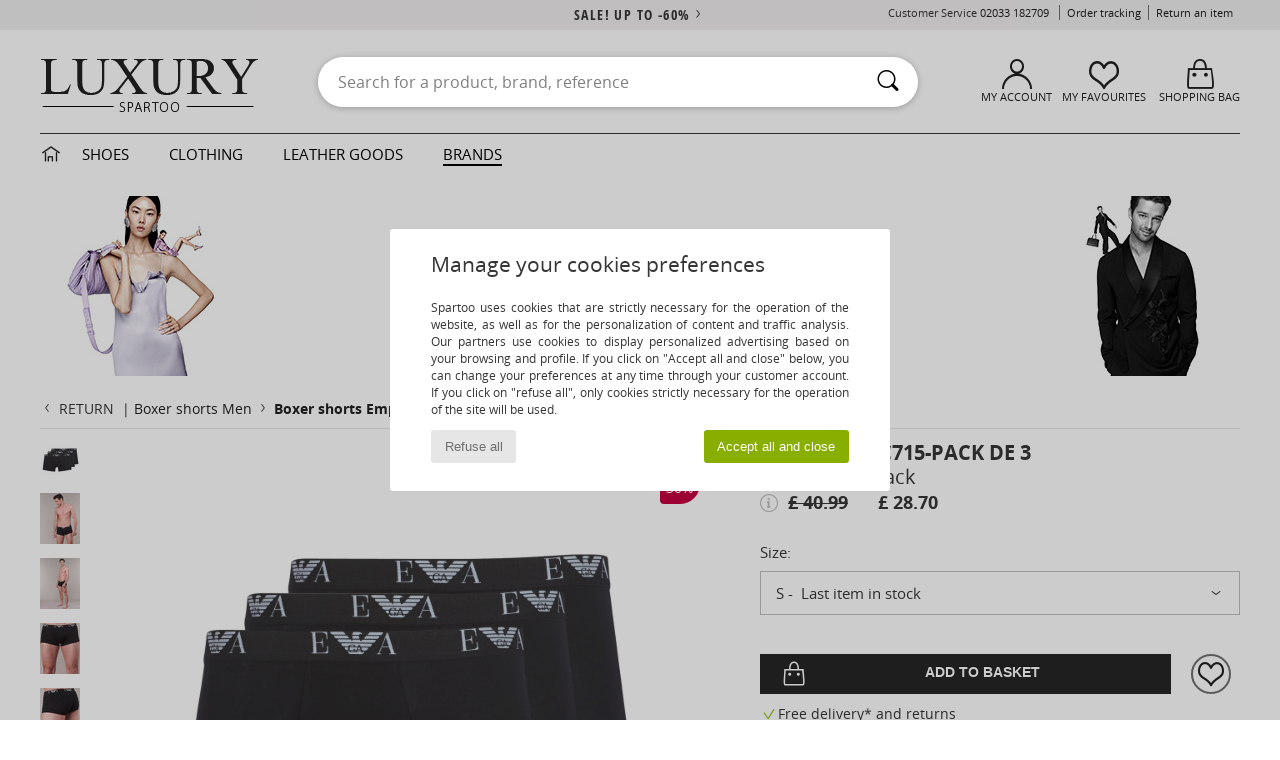

--- FILE ---
content_type: text/html; charset=UTF-8
request_url: https://www.spartoo.co.uk/Emporio-Armani-CC715-PACK-DE-3-x15263420.php
body_size: 33203
content:

	<!DOCTYPE html>
		<html>
		<head>
			<meta charset="utf-8" />
			<meta name="viewport" content="width=device-width, initial-scale=1.0, minimum-scale=1.0, maximum-scale=1.0, user-scalable=no">
			<meta name="msapplication-navbutton-color" content="#C30040" />
			<meta http-equiv="Content-Type" content="text/html; charset=utf-8" /><meta name="robots" content="noodp" /><link rel="alternate" media="only screen and (max-width: 640px)" href="https://www.spartoo.co.uk/mobile/Emporio-Armani-CC715-PACK-DE-3-x15263420.php" /><link rel="alternate" media="handheld" href="https://www.spartoo.co.uk/mobile/Emporio-Armani-CC715-PACK-DE-3-x15263420.php" /><link rel="image_src" href="https://photos6.spartoo.co.uk/photos/152/15263420/15263420_1200_A.jpg" /><title>Emporio Armani CC715-PACK DE 3 Black - Free delivery | Spartoo UK ! - Underwear Boxer shorts Men £ 28.70</title>
				<meta name="description" content=" Emporio Armani guarantees comfort! Thanks to its black colour, you'll love it!  Don't wait any longer, it's perfect for you!  - CC715-PACK DE 3 - Black Men £ 28.70 - Spartoo" />
				<link rel="canonical" href="https://www.spartoo.co.uk/Emporio-Armani-CC715-PACK-DE-3-x15263420.php" />
			<meta name="keywords" content="spartoo, spartoo.co.uk, CC715-PACK DE 3, Emporio Armani, boxer shorts, men, black" />
			<meta property="fb:app_id"		content="290230251092533" />
			<meta property="fb:admins"		content="100003390191284" />
			<meta property="og:locale"		content="en_GB" />
			<meta property="og:type"		content="spartoo_com:article" />
			<meta property="og:url"			content="https://www.spartoo.co.uk/Emporio-Armani-CC715-PACK-DE-3-x15263420.php" />
			<meta property="og:title"		content="Emporio Armani - CC715-PACK DE 3" />
			<meta property="og:image"		content="https://photos6.spartoo.co.uk/photos/152/15263420/15263420_350_A.jpg" />
			<meta property="og:description"	content=" Emporio Armani guarantees comfort! Thanks to its black colour, you'll love it!  Don't wait any longer, it's perfect for you!  - Colour : Black - Underwear Men £ 28.70" />
		<link rel="stylesheet" href="https://imgext.spartoo.co.uk/css/styles_desktop_SP-202601282.css" media="all" />
		<link rel="stylesheet" href="https://imgext.spartoo.co.uk/css/css_desktop_SP_en-202601282.css" media="all" />
	<link rel="search" type="application/opensearchdescription+xml" title="www.spartoo.co.uk" href="/searchEngine.xml" />
		<script type="text/javascript" nonce="57756cd1e7fb515db4aacda8faf1ebed">
			window.onerror = function (msg, err_url, line, column, error) {

				if(msg == "ResizeObserver loop limit exceeded" ||
					msg == "ResizeObserver loop completed with undelivered notifications.") {
					return;
				}

				let details = "";
				if(typeof error != "undefined" && error !== null) {
					if(typeof error.stack == "string") {
						details = error.stack;
					} else if(typeof error.toString == "function") {
						details = error.toString();
					}
				}

				var source_code = document.documentElement.innerHTML.split("\n");
				source_code.splice(line + 0, source_code.length - (line + 0));
				source_code.splice(0, line - 0);

				var post_data = "action=insert&msg=" + encodeURIComponent(msg)
					+ "&err_url=" + encodeURIComponent(err_url)
					+ "&line=" + encodeURIComponent(line)
					+ "&column=" + encodeURIComponent(column)
					+ "&error=" + encodeURIComponent(details)
					+ "&browser=" + encodeURIComponent(navigator.userAgent)
					+ "&source_code=" + encodeURIComponent(source_code.join("\n"));

				var XhrObj = new XMLHttpRequest();

				XhrObj.open("GET", "/ajax/save_javascript_error.php" + "?" + post_data);

				XhrObj.send(null);
			};
		</script>
	<script type="text/javascript" crossorigin="anonymous" src="https://imgext.spartoo.co.uk/js/min/js_desktop_en.min-202601282.js"></script>
	<script type="text/javascript" crossorigin="anonymous" src="https://imgext.spartoo.co.uk/js/min/js_async_en.min-202601282.js" async defer ></script>
	<script type="text/javascript" crossorigin="anonymous" src="https://imgext.spartoo.co.uk/js/libext/jquery/jquery.produits.js"></script>
		<link rel="apple-touch-icon" sizes="180x180" href="https://imgext.spartoo.co.uk/images/favicon/apple-touch-icon.png" />
		<link rel="icon" type="image/png" sizes="32x32" href="https://imgext.spartoo.co.uk/images/favicon/favicon-32x32.png" />
		<link rel="icon" type="image/png" sizes="16x16" href="https://imgext.spartoo.co.uk/images/favicon/favicon-16x16.png" />
		<link rel="manifest" href="/images/favicon/manifest.json" />
		<link rel="mask-icon" href="https://imgext.spartoo.co.uk/images/favicon/safari-pinned-tab.svg" color="#C30040" />
		<meta name="theme-color" content="#C30040" /><style type="text/css" media="all">@import "https://imgext.spartoo.co.uk/css/luxe_desktop-202601282.css";</style><style type="text/css" media="all">@import "https://imgext.spartoo.co.uk/css/productList_SP-202601282.css";</style><script type="text/javascript">
			var size_selected = false;
			function sessionCustomer(id){
				var sessionId = parseInt(id);
				return sessionId;
			}
			var sessionId = parseInt(0)</script>
</head>

<body>
	<script type="text/javascript">
		$(function(){
			update_product_size_selected();
			referer_js=0;
			$('#prodcard_return').show();
			$('#prodcard_return').removeAttr('disabled');
		});
	</script><div id="maskBlack" onclick="hide(document.getElementById('maskBlack'));hide(document.getElementById('size_grid'));return false;"></div>
				<a class="skip-link" href="#skip-link-anchor">Skip to main content</a>
			<div id="popup_alert_parent"></div>
			<script>
				/**
				 * Fonction qui détermine si on met les cookies selon le choix du visiteur + gestion gtag
				 * @param  bool $allow_cookies Choix du visiteur du l'acceptation des cookies (1 ou 0)
				 */
				function verifCookies(allow_cookies){

					if(typeof gtag != "undefined") {
						if(allow_cookies == 1) {
							gtag("consent", "update", {
								"ad_storage": "granted",
								"analytics_storage": "granted",
								"ad_user_data": "granted",
								"ad_personalization": "granted"
							});
						} else {
							gtag("consent", "update", {
								"ad_storage": "denied",
								"analytics_storage": "denied",
								"ad_user_data": "denied",
								"ad_personalization": "denied"
							});
						}
					}

					if(allow_cookies == 1) {
						window.uetq = window.uetq || [];
						window.uetq.push("consent", "update", {"ad_storage": "granted"});
					} else {
						window.uetq = window.uetq || [];
						window.uetq.push("consent", "update", {"ad_storage": "denied"});
					}

					// #1208822 - Activation des tags
					if(allow_cookies == 1 && typeof load_tag === "function") {
						load_tag();
						setTimeout(unload_tag, SP.tags.timeout);
					}

					if($.ajax) {
						$.ajax({
							type: "GET",
							url: "../ajax/allow_cookies.php",
							data: "allow_cookies=" + allow_cookies
						}).done(function(result) {
							$(".cookies_info").hide();
						});
					} else {
						$(".cookies_info").hide();
					}
				}
			</script>


			<div class="cookies_info">
				<div class="cookies_info-pop">
					<div class="cookies_info-pop-title">Manage your cookies preferences</div>
					<div class="cookies_info-pop-text">Spartoo uses cookies that are strictly necessary for the operation of the website, as well as for the personalization of content and traffic analysis. Our partners use cookies to display personalized advertising based on your browsing and profile. If you click on "Accept all and close" below, you can change your preferences at any time through your customer account. If you click on "refuse all", only cookies strictly necessary for the operation of the site will be used.</div>
					<div class="cookies_info-pop-buttons">
						<button class="cookies_info-pop-buttons-refuse" onclick="javascript:verifCookies(0);">Refuse all</button>
						<button class="cookies_info-pop-buttons-accept" onclick="javascript:verifCookies(1);">Accept all and close</button>
					</div>
				</div>
			</div><script>
			var TEXT_SEARCH_SUGGESTIONS = "Search suggestions";
			var HEADER_MENU_TREND_NOW = "Latest trends";
			var TEXT_SEARCH_BEST_SALES = "Best Sellers";
			var testAB_MDR4 = null;
		</script>
			<script>
				$(
					function(){
						SP.HeaderFront.header_services_init([{"index":"<a href=\"sales.php\">sale! up to -60%<i class=\"icon-flecheDroite\"><\/i><\/a>"},{"index":"Free delivery and returns"}], 0, 105);
					}
				);
			</script><div id="header_services"><div></div></div><div id="parent">
			<script type="text/javascript">
				function timer_op_right() {}
			</script>
				<header id="header">
					<div class="topLine">
						<div>
							<span>
							Customer Service&nbsp;
							<a id="callNumber" href="tel:02033 182709">02033 182709<span id="call_horaires">monday - friday : 8am - 4pm</span></a>&nbsp;
							</span>
							<a href="https://www.spartoo.co.uk/account?commande=1" >Order tracking</a>
							<a href="javascript:faq_popup('retour');">Return an item</a>
							
							
							
						</div>
					</div>
						<div class="header_top">
		<a href="/"><div class="headerLogo"><div id="goHome_luxe"></div><img src="https://imgext.spartoo.co.uk/includes/languages/english/images/logo-luxe.gif" alt="Spartoo.co.uk, men's, women's, and children's shoes" />
			</div>
		</a>
						<form  class="searchContainer search headerSearch" action="search.php" method="get" id="form_search"><input class="headerSearchBar" type="text" name="keywords" id="keywords_field" autocomplete="off" value="" onfocus="completeSearchEngine();" onclick="displayDefaultResults();" placeholder="Search for a product, brand, reference"  /><button id="submit_search" class="valid_search" type="submit" aria-label="Search"><i class="icon-rechercher"></i></button>
						</form>
						<div class="headerOptions">
							<div class="headerOption">

								<a href="https://www.spartoo.co.uk/account" ><i class="icon-persoCompte "></i>My account</a></div><div class="headerOption">
				<a href="https://www.spartoo.co.uk/wishList_sp.php"><i class="icon-coeur"></i>My Favourites</a></div>			<div class="headerOption" onmouseover="if(typeof(get_panier_hover) != 'undefined'){get_panier_hover();}">
								<a href="shoppingbag.php"><i class="icon-panier"></i>Shopping bag</a><div id="topPanier">
								</div>
							</div>
						</div>
					</div>
				</header>
		
		<nav id="nav" class="menu_luxe">
			<div style="width:calc((100% - 1200px)/2);"></div>
				<div class="home_luxe">
					<a id="ongletHome"  href="shoes-luxury.php" onmouseover="if(typeof listUniversFemme !== 'undefined') {femmeTimer =window.setTimeout('listUniversFemme(0)',250);}" onmouseout="if(typeof listUniversFemme !== 'undefined') {listUniversFemme(1);}">
						<i class="icon-maison"></i>
					</a>
				</div><div class="onglet_luxe"><a id="ongletWomen" class=""  href="shoes-luxury-shoes.php" >Shoes </a></div><div class="onglet_luxe"><a id="ongletMen" class="" href="shoes-luxury-clothes.php" >Clothing</a></div><div class="onglet_luxe"><a id="ongletSacs" class="" href="shoes-luxury-bags.php" onmouseover="if(typeof listBags!== 'undefined') {bagsTimer  =window.setTimeout('listBags(0)',250);}" onmouseout="if(typeof listBags !== 'undefined') {listBags(1);}">Leather goods</a></div>

				<div class="onglet_luxe dropdown">
					<a id="ongletMarques" class=" onglet_selected" href="brands.php?type=2">Brands
					</a>
					<div id="menuBrand"><a  href="ARIZONA-LOVE-b88825.php#rst">ARIZONA LOVE</a><a  href="Alexis-Mabille-b901.php#rst">Alexis Mabille</a><a  href="Anthology-Paris-b88827.php#rst">Anthology Paris</a><a  href="Antonio-Marras-b1272.php#rst">Antonio Marras</a><a  href="armani-st-11503-0.php#rst">Armani Exchange</a><a  href="Armani-jeans-b33342.php#rst">Armani jeans</a><a  href="Azzaro-b122.php#rst">Azzaro</a><a class="topBrand" href="BOSS-b41020.php#rst">BOSS</a><a  href="Barker-b1070.php#rst">Barker</a><a class="topBrand" href="Calvin-Klein-Jeans-b403.php#rst">Calvin Klein Jeans</a><a  href="Casadei-b899.php#rst">Casadei</a><a  href="Charles-Jourdan-b281.php#rst">Charles Jourdan</a><a  href="Christian-Lacroix-b29576.php#rst">Christian Lacroix</a><a  href="Coach-b59002.php#rst">Coach</a><a  href="armani-st-11503-0.php#rst">Emporio Armani</a><a  href="armani-st-11503-0.php#rst">Emporio Armani EA7</a><a  href="Escada-b1948.php#rst">Escada</a><a  href="Etro-b909.php#rst">Etro</a><a  href="Fred-Marzo-b1029.php#rst">Fred Marzo</a><a  href="Freelance-b1960.php#rst">Freelance</a><a  href="Furla-b28082.php#rst">Furla</a><a  href="Gaspard-Yurkievich-b854.php#rst">Gaspard Yurkievich</a><a  href="Guess-b775.php#rst">Guess</a><a  href="HUGO-b32280.php#rst">HUGO</a><a  href="Inuikii-b88559.php#rst">Inuikii</a><a  href="JOTT-b58125.php#rst">JOTT</a><a  href="Jil-Sander-b713.php#rst">Jil Sander</a><a  href="John-Galliano-b711.php#rst">John Galliano</a><a  href="Jonak-b317.php#rst">Jonak</a><a class="topBrand" href="K-Way-b2430.php#rst">K-Way</a><a  href="Karine-Arabian-b1356.php#rst">Karine Arabian</a><a  href="Karl-Lagerfeld-b44199.php#rst">Karl Lagerfeld</a><a  href="Kenzo-b67.php#rst">Kenzo</a><a class="topBrand" href="Lacoste-b90.php#rst">Lacoste</a><a  href="Lancel-b88824.php#rst">Lancel</a><a class="topBrand" href="ralph-lauren.php#rst">Lauren Ralph Lauren</a><a  href="Le-Tanneur-b428.php#rst">Le Tanneur</a><a  href="Love-Moschino-b1539.php#rst">Love Moschino</a><a class="topBrand" href="MICHAEL-Michael-Kors-b2093.php#rst">MICHAEL Michael Kors</a><a  href="Maison-Jean-Vier-b71076.php#rst">Maison Jean-Vier</a><a  href="Marc-Jacobs-b710.php#rst">Marc Jacobs</a><a  href="Marc-by-Marc-Jacobs-b1522.php#rst">Marc by Marc Jacobs</a><a  href="McQ-Alexander-McQueen-b1140.php#rst">McQ Alexander McQueen</a><a  href="Mercer-Amsterdam-b79252.php#rst">Mercer Amsterdam</a><a  href="Michael-Kors-b714.php#rst">Michael Kors</a><a  href="Michel-Perry-b1022.php#rst">Michel Perry</a><a  href="Missoni-b898.php#rst">Missoni</a><a  href="Moschino-b1020.php#rst">Moschino</a><a  href="Moschino-Cheap-ET-CHIC-b1027.php#rst">Moschino Cheap & CHIC</a><a  href="Naguisa-b5624.php#rst">Naguisa</a><a  href="Newtone-b88829.php#rst">Newtone</a><a  href="Paul-ET-Joe-b1452.php#rst">Paul & Joe</a><a  href="Paul-Smith-b65773.php#rst">Paul Smith</a><a  href="Philipp-Plein-Sport-b43760.php#rst">Philipp Plein Sport</a><a class="topBrand" href="Philippe-Model-b49766.php#rst">Philippe Model</a><a  href="Pinko-b88585.php#rst">Pinko</a><a  href="Piquadro-b8152.php#rst">Piquadro</a><a  href="Pollini-b1023.php#rst">Pollini</a><a class="topBrand" href="ralph-lauren.php#rst">Polo Ralph Lauren</a><a  href="Premiata-b1404.php#rst">Premiata</a><a  href="ralph-lauren.php#rst">Ralph Lauren</a><a  href="Robert-Clergerie-b405.php#rst">Robert Clergerie</a><a  href="Roberto-Cavalli-b1024.php#rst">Roberto Cavalli</a><a  href="Rochas-b1025.php#rst">Rochas</a><a  href="Rupert-Sanderson-b900.php#rst">Rupert Sanderson</a><a  href="Sarah-Chofakian-b1633.php#rst">Sarah Chofakian</a><a  href="Sebastian-b887.php#rst">Sebastian</a><a  href="See-by-Chloe-b1379.php#rst">See by Chloé</a><a  href="Sigerson-Morrison-b961.php#rst">Sigerson Morrison</a><a  href="Sonia-Rykiel-b1381.php#rst">Sonia Rykiel</a><a  href="Stuart-Weitzman-b829.php#rst">Stuart Weitzman</a><a  href="Stephane-Kelian-b729.php#rst">Stéphane Kelian</a><a  href="Swarovski-b1267.php#rst">Swarovski</a><a  href="Terry-de-Havilland-b764.php#rst">Terry de Havilland</a><a class="topBrand" href="tommy-hilfiger.php#rst">Tommy Hilfiger</a><a  href="tommy-hilfiger.php#rst">Tommy Jeans</a><a class="topBrand" href="UGG-b409.php#rst">UGG</a><a  href="Under-Armour-b35792.php#rst">Under Armour</a><a  href="Versace-b1843.php#rst">Versace</a><a  href="Versace-Jeans-Couture-b28018.php#rst">Versace Jeans Couture</a><a  href="Versus-by-Versace-b1537.php#rst">Versus by Versace</a><a  href="Vienty-b7761.php#rst">Vienty</a><a  href="Vintage-b8830.php#rst">Vintage</a><a  href="Vivienne-Westwood-b1355.php#rst">Vivienne Westwood</a><a  href="Weekend-Offender-b31648.php#rst">Weekend Offender</a><a  href="n.d.c.-b1963.php#rst">n.d.c.</a>
				</div>
			</div>
			<div style="width:calc((100% - 1200px)/2);"></div>
		</nav>
		<div id="skip-link-anchor"></div>
			<div id="skip-link-anchor"></div>
		
			<div class="subscribe_push" id="subscribe_push_bell" style="display:none">
				<div>
					<p><i class="icon-bell"></i> Stay connected to fashion!</p>
					<p>Subscribe to notifications to receive our latest news, order updates and more...
</p>
					<p>No email required</p>
					<p>
						<a id="ignore_pushs">No thank you</a>
						<a class="btn bt_black btn-small" id="activate_pushs">Activate</a>
					</p>
				</div>
				<img src="https://imgext.spartoo.co.uk/images//mobile/home/subscribe_push.jpg" alt="Stay connected to fashion!" />
			</div>
		
			<script src="https://www.gstatic.com/firebasejs/10.7.1/firebase-app-compat.js"></script>
			<script src="https://www.gstatic.com/firebasejs/10.7.1/firebase-messaging-compat.js"></script>

			<script>
				var push_url = "https://www.spartoo.co.uk/ajax/push/subscribe_push.php";

				if (!('serviceWorker' in navigator)) {
					console.warn('ServiceWorker arent supported.')
				} else if (!('showNotification' in ServiceWorkerRegistration.prototype)) {
					console.warn('Notifications arent supported.');
				} else if (!('PushManager' in window)) {
					console.warn('Push messaging isnt supported . ');
				} else if (Notification.permission === 'denied') {
					console.warn('The user has blocked notifications.');
				} else if (typeof Notification.requestPermission != "function") {
					console.warn('Notifications arent supported.');
				} else if (Notification.permission === 'default') {
					document.addEventListener("DOMContentLoaded", () => {
						Notification.requestPermission().then((permission) => {
							if (Notification.permission === 'default') {
								display_push_bell()
							} else if (permission === 'granted') {
								initialiseState()
							}
						})
					})
				} else if (Notification.permission === 'granted') {
						initialiseState()
				}

				function initialiseState() {
					navigator.serviceWorker.register('sw.js').then((registration) => {
						navigator.serviceWorker.ready.then(function(registration) {
							registration.pushManager.getSubscription().then(function(subscription) {
								firebase.initializeApp({
									apiKey: "AIzaSyCJgSb99i0hfbAVL_21B3Olrsi8qXjzgDE",
									authDomain: "project-1071538987441837613.firebaseapp.com",
									databaseURL: "https://project-1071538987441837613.firebaseio.com",
									projectId: "project-1071538987441837613",
									storageBucket: "project-1071538987441837613.appspot.com",
									messagingSenderId: "1037069204882",
									appId: "1:1037069204882:web:5abd5aaa58c267f718154b"
								});
								const messaging = firebase.messaging();

								if (messaging === null) {
									return
								}

								messaging.getToken().then(function(token) {
									data = {
										subscription : token,
										mode : 'subscribe'
									}
									data['chrome'] = (navigator.userAgent.indexOf("Chrome") != -1);
									data['firefox'] = (navigator.userAgent.indexOf("Firefox") != -1);
									data['safari'] = (navigator.userAgent.indexOf("Safari") != -1);
									$.ajax({
										type: 'POST',
										url: push_url,
										data : data
									})
								})
							})
						})
					}).catch((error) => {
						console.error('Service worker registration failed: ', error);
					})
				}

				/**
				* Affiche ou non la popup pour s abonner aux pushs navs
				* @param type: none - block
				*/
				function display_push_bell(type) {
					if(!(getCookie("subscribe_push_spartoo") == "disable")) {
						document.getElementById("subscribe_push_bell").style.display = 'block';
					}
				}

				// Quand on s abonne aux pushs
				$('#activate_pushs').on('click', function() {
					$("#subscribe_push_bell").fadeOut();
					Notification.requestPermission().then((permission) => {
						if (permission === 'granted') {
							initialiseState()
						}
					})
				})

				// Quand on clic sur Non merci
				$('#ignore_pushs').on('click', function() {
					$("#subscribe_push_bell").fadeOut();
					var d = new Date();
					d.setTime(d.getTime() + (90 * 24 * 60 * 60 * 1000));
					var expires = "expires="+d.toUTCString();
					document.cookie = "subscribe_push_spartoo=disable;" + expires + ";secure;path=/";

				});

			</script>
		<div id="sban"><img src="https://imgext.spartoo.co.uk/images/marques/sban-40635---20251215.jpg" alt="Emporio Armani" /></div>
<div id="contenu"><div id="content_prodcard">
			<script>
				const current_product_id = 15263420
			</script>
		
			<div id="prodcard2" itemscope itemtype="https://schema.org/Product">
				<div>
					<div id="filArianeProdcard" class="filArianeProdcard">
						<a
							id="prodcard_return"
							disabled="disabled" href="#"
							onclick="return goLastPageFromProdCard('/Emporio-Armani-st-11503-0.php');"
						>
							<i class="icon-flecheGauche"></i>Return&nbsp;
						</a>
		 | <a href="Boxer-shorts-men-st-11474-10185-0.php">Boxer shorts Men</a>  <i class="icon-flecheDroite"></i> <a href="Boxer-shorts-men-sty-11503-11475-0.php">Boxer shorts Emporio Armani</a><script type="application/ld+json">
		{
		  "@context": "https://schema.org",
		  "@type": "BreadcrumbList",
			"itemListElement": [
		  {
					"@type": "ListItem",
					"position":1,
					"item":{
						"@id":"https://www.spartoo.co.uk/Boxer-shorts-men-st-11474-10185-0.php",
						"name":"Boxer shorts Men"
					}
				},{
					"@type": "ListItem",
					"position":2,
					"item":{
						"@id":"https://www.spartoo.co.uk/Boxer-shorts-men-sty-11503-11475-0.php",
						"name":"Boxer shorts Emporio Armani"
					}
				},{
					"@type": "ListItem",
					"position":3,
					"item":{
						"@id":"https://www.spartoo.co.uk/Emporio-Armani-CC715-PACK-DE-3-x15263420.php",
						"name":"CC715-PACK DE 3",
							"image":"https://photos6.spartoo.co.uk/photos/152/15263420/15263420_350_A.jpg"
					}
				} ]
				} </script></div><script type="text/javascript">
			function change_pts_fid(p_price)
			{
				var pts = Math.round(p_price*200/100);
				$(".pts_fid_product").html(pts);
				$(".pts_fid_spartoome_product").html(Math.round(p_price * 600/100));
			}</script><span style="display:none" class="price">28.70</span>
				<!-- PRODCARD start -->
				<script type="text/Javascript">
					$(function() {
						sendEventTracker( "Consultation_produit", "marketplace", "", undefined, true, undefined, 100);
					});
				</script>
				<div class="productView"><a href="javascript:;" data-letter="A" onmouseover="replaceImage('A',1,1,0);"><img id="productImageThumb_A" class="thumbnail" src="https://photos6.spartoo.co.uk/photos/152/15263420/15263420_40_A.jpg" alt="Underwear Men Boxer shorts Emporio Armani CC715-PACK DE 3 Black" style=""/></a><a href="javascript:;" data-letter="B" onmouseover="replaceImage('B',1,1,0);"><img id="productImageThumb_B" class="thumbnail" src="https://photos6.spartoo.co.uk/photos/152/15263420/15263420_40_B.jpg" alt="Underwear Men Boxer shorts Emporio Armani CC715-PACK DE 3 Black" style=""/></a><a href="javascript:;" data-letter="C" onmouseover="replaceImage('C',1,1,0);"><img id="productImageThumb_C" class="thumbnail" src="https://photos6.spartoo.co.uk/photos/152/15263420/15263420_40_C.jpg" alt="Underwear Men Boxer shorts Emporio Armani CC715-PACK DE 3 Black" style=""/></a><a href="javascript:;" data-letter="D" onmouseover="replaceImage('D',1,1,0);"><img id="productImageThumb_D" class="thumbnail" src="https://photos6.spartoo.co.uk/photos/152/15263420/15263420_40_D.jpg" alt="Underwear Men Boxer shorts Emporio Armani CC715-PACK DE 3 Black" style=""/></a><a href="javascript:;" data-letter="E" onmouseover="replaceImage('E',1,1,0);"><img id="productImageThumb_E" class="thumbnail" src="https://photos6.spartoo.co.uk/photos/152/15263420/15263420_40_E.jpg" alt="Underwear Men Boxer shorts Emporio Armani CC715-PACK DE 3 Black" style=""/></a><a href="javascript:;" data-letter="F" onmouseover="replaceImage('F',1,1,0);"><img id="productImageThumb_F" class="thumbnail" src="https://photos6.spartoo.co.uk/photos/152/15263420/15263420_40_F.jpg" alt="Underwear Men Boxer shorts Emporio Armani CC715-PACK DE 3 Black" style=""/></a>
				</div><div class="productBigView">
					<span id="product_vignette"><span class="dis_infoType">Sale</span></span><input type="hidden" id="vignette_marketplace" value="&quot;\n\t\t\t\t\t&lt;span class=\&quot;dis_infoType\&quot;&gt;Partner product&lt;\/span&gt;\n\t\t&quot;" />
				<div class="dis_content_vignette_discount" >
					<div class="vignette_discount_rounded_UK">
						<span class="saveUK">save</span><span id="products_displayed_rate">30</span><sup>%</sup>
					</div>
				</div>
			<input type="hidden" id="product_photo_url_base" value="https://photos6.spartoo.co.uk/photos/152/15263420/15263420_1200_[LETTER].jpg" />
				<div>
					<div>
						<img
							src="https://photos6.spartoo.co.uk/photos/152/15263420/Emporio-Armani-CC715-PACK-DE-3-15263420_1200_A.jpg"
							class="thumb120 photo product_zoom"
							id="productImage"
							itemprop="image"
							style="width:500px;"
							alt="Underwear Men Boxer shorts Emporio Armani CC715-PACK DE 3 Black"
							onclick="product_zoom();"
						/>
					</div>
				</div>

				<div class="ref_produit">
					<div>
						<b>Product reference:</b> <span id="products_image_refspartoo">15263420</span>
					</div>
						
				</div><div id="other_color_prodcard">
			<div class="prodcardOtherInfosTitle">
				<h2 class="seo_hn_tag">Other colours available :</h2>
			</div>
			<script>
			var list_carrousels = new Array();
			var page_id=3;
			</script>
		
			<div class="home_carousel fewProducts 4">
				<div class="carousel"  id="carousel_4">
					
				<div onmouseenter="otherproduct_switch('https://photos6.spartoo.co.uk/photos/152/15263418/15263418_500_A.jpg','<s>£ 40.99</s> &nbsp;&nbsp;&nbsp;&nbsp; <span >£ 34.84</span>',1);" onmouseout="otherproduct_switch(initialPath,initialPrice,0)">
			<a href="Emporio-Armani-CC715-PACK-DE-3-x15263418.php" class=" " onclick="EcrireCookie('productSource', 'recommendation_home'); log_recos(15263418,0,'','4'); sendEventTracker( 'Caroussels', 'default_category', 'default_label', 15263418, false, undefined, 100); " aria-label="Emporio Armani CC715-PACK DE 3">
				<picture>
					<source media="(max-width:699px)" class="lazy" srcset="https://imgext.spartoo.co.uk/images//trans.gif" data-original="https://photos6.spartoo.co.uk/photos/152/15263418/15263418_150_A.jpg" />
					<source media="(min-width:700px)" class="lazy" srcset="https://imgext.spartoo.co.uk/images//trans.gif" data-original="https://photos6.spartoo.co.uk/photos/152/15263418/15263418_350_A.jpg" />
					<img class="lazy " src="https://imgext.spartoo.co.uk/images//trans.gif" data-original="https://photos6.spartoo.co.uk/photos/152/15263418/15263418_350_A.jpg" alt="Emporio Armani CC715-PACK DE 3" />
				</picture>
			</a>
		
						<a href="Emporio-Armani-CC715-PACK-DE-3-x15263418.php" onclick="EcrireCookie('productSource', 'recommendation_home'); log_recos(15263418,0,'','4'); sendEventTracker( 'Caroussels', 'default_category', 'default_label', 15263418, false, undefined, 100); " class="moreProducts">White</a>
				
				</div>
			
				<div onmouseenter="otherproduct_switch('https://photos6.spartoo.co.uk/photos/152/15263421/15263421_500_A.jpg','<s>£ 40.99</s> &nbsp;&nbsp;&nbsp;&nbsp; <span >£ 34.84</span>',1);" onmouseout="otherproduct_switch(initialPath,initialPrice,0)">
			<a href="Emporio-Armani-CC715-PACK-DE-3-x15263421.php" class=" " onclick="EcrireCookie('productSource', 'recommendation_home'); log_recos(15263421,0,'','4'); sendEventTracker( 'Caroussels', 'default_category', 'default_label', 15263421, false, undefined, 100); " aria-label="Emporio Armani CC715-PACK DE 3">
				<picture>
					<source media="(max-width:699px)" class="lazy" srcset="https://imgext.spartoo.co.uk/images//trans.gif" data-original="https://photos6.spartoo.co.uk/photos/152/15263421/15263421_150_A.jpg" />
					<source media="(min-width:700px)" class="lazy" srcset="https://imgext.spartoo.co.uk/images//trans.gif" data-original="https://photos6.spartoo.co.uk/photos/152/15263421/15263421_350_A.jpg" />
					<img class="lazy " src="https://imgext.spartoo.co.uk/images//trans.gif" data-original="https://photos6.spartoo.co.uk/photos/152/15263421/15263421_350_A.jpg" alt="Emporio Armani CC715-PACK DE 3" />
				</picture>
			</a>
		
						<a href="Emporio-Armani-CC715-PACK-DE-3-x15263421.php" onclick="EcrireCookie('productSource', 'recommendation_home'); log_recos(15263421,0,'','4'); sendEventTracker( 'Caroussels', 'default_category', 'default_label', 15263421, false, undefined, 100); " class="moreProducts">White / Black / Marine</a>
				
				</div>
			
				</div>
				<i class="icon-flecheDroite suiv" onclick="goNext($(this));"></i>
				<i class="icon-flecheGauche preced" onclick="goBack($(this));"></i>
			</div>
		
				<script>
					var initialPrice = $("#product_price_div").html();
					var initialPath = $("#productImage").prop("src");
				</script>
			</div>
				</div><div class="prodcardBase">
					<div itemprop="brand" content="Emporio Armani"><a href="Emporio-Armani-st-11503-0.php#rst" itemprop="logo"><img itemprop="logo" class="brandLogo" src="https://imgext.spartoo.co.uk/images/marques/logo-marque-40635.jpg" border="0" alt="Emporio Armani" /></a>
						<div class="productNameColor">			<span itemprop="name" ><h1 class="seo_hn_tag">CC715-PACK DE 3</h1></span><br />				<span itemprop="color">Black</span>
						</div>
					</div>
					<div class="sales-productPrice" itemprop="offers" itemscope="" itemtype="https://schema.org/Offer">
						<meta content="GBP" itemprop="priceCurrency" />
						<link href="https://schema.org/InStock" itemprop="availability" />
						<span class="display_price_by_size_id" id="display_price_size_id282" style="display:inline">
					<span class="product_price_div">
						
								<div class="icon_info_price">
									<i id="icon_info_price" class="icon-info prodcard_helpbox" onclick="prodcard_display_helpbox(event)"></i>
									<div class="info_price_helpbox">Lowest price in the past 30 days</div>
								</div>
							
						<span class="product_price_span">
							<s>£ 40.99</s> &nbsp;&nbsp;&nbsp;&nbsp; <span itemprop="price" content="28.70">£ 28.70</span>
						</span>
					</span><span class="dis_infoType">Sale</span></span><input id="fmip" type="hidden" value="0">
						<span id="product_price_original" style="display: none;"><s>£ 40.99</s> &nbsp;&nbsp;&nbsp;&nbsp; <span >£ 28.70</span>
								<div class="icon_info_price">
									<i id="icon_info_price" class="icon-info prodcard_helpbox" onclick="prodcard_display_helpbox(event)"></i>
									<div class="info_price_helpbox">Lowest price in the past 30 days</div>
								</div>
							</span>
					</div>
				<form name="cart_quantity" id="form_add_to_cart" method="post" action="shoppingbag.php?products_id=15263420&action=add_product" class="mac">
					<div>
			
			<div class="sizeList_container">
				<div class="sizeList_title">Size:</div>
				<div class="sizeList_selected " onclick="expand_size_list(); return false;">
					<div>
										<div class="size_name">S</div>
										<div class="size_infos">
											<span></span>
											<span> Last item in stock</span>
										</div>
							</div>
					<i class="icon-flecheBas"></i>
				</div>
				
					<ul class="sizeList" id="display_size_id">
						
									<li data-orderby="1070" class="selected" onclick="select_size(this, 1);">
										<input
											type="radio" name="size"
											value="282"
											checked
										 />
										 
										<div class="size_name">S</div>
										<div class="size_infos">
											<span></span>
											<span> Last item in stock</span>
										</div>
							
									</li>
							
									<li data-orderby="1100" class="oos" onclick="get_similar_products_popup(15263420, 283);">
										<input
											type="radio" name="size"
											value="283"
											
										 />
										 
										<div class="size_name">M</div>
										<div class="size_infos">
											<span></span>
											<span> Out of stock - See similar products<i class="icon-flecheDroite" style="vertical-align: -2px;"></i></span>
										</div>
							
									</li>
							
									<li data-orderby="1135" class="oos" onclick="get_similar_products_popup(15263420, 284);">
										<input
											type="radio" name="size"
											value="284"
											
										 />
										 
										<div class="size_name">L</div>
										<div class="size_infos">
											<span></span>
											<span> Out of stock - See similar products<i class="icon-flecheDroite" style="vertical-align: -2px;"></i></span>
										</div>
							
									</li>
							
									<li data-orderby="1180" class="oos" onclick="get_similar_products_popup(15263420, 285);">
										<input
											type="radio" name="size"
											value="285"
											
										 />
										 
										<div class="size_name">XL</div>
										<div class="size_infos">
											<span></span>
											<span> Out of stock - See similar products<i class="icon-flecheDroite" style="vertical-align: -2px;"></i></span>
										</div>
							
									</li>
							
									<li data-orderby="1220" class="oos" onclick="get_similar_products_popup(15263420, 250);">
										<input
											type="radio" name="size"
											value="250"
											
										 />
										 
										<div class="size_name">XXL</div>
										<div class="size_infos">
											<span></span>
											<span> Out of stock - See similar products<i class="icon-flecheDroite" style="vertical-align: -2px;"></i></span>
										</div>
							
									</li>
							
					</ul>
			</div>
		
						<input type="hidden" id="product_info_282" value="{&quot;pid&quot;:&quot;15263420&quot;,&quot;pho&quot;:&quot;https:\/\/photos6.spartoo.co.uk\/photos\/152\/15263420\/15263420_500_[LETTER].jpg&quot;,&quot;pdw&quot;:&quot;5&quot;,&quot;mkp&quot;:0,&quot;mko&quot;:null,&quot;mkomip&quot;:&quot;0&quot;,&quot;rwi&quot;:null,&quot;rwimip&quot;:null,&quot;mfs&quot;:&quot;1&quot;,&quot;mfs_mip&quot;:&quot;1&quot;,&quot;rep&quot;:&quot;1&quot;,&quot;rep_mip&quot;:&quot;1&quot;,&quot;nmk&quot;:&quot;0&quot;,&quot;dispo_store&quot;:0,&quot;store_only&quot;:&quot;0&quot;,&quot;has_echantillon&quot;:false,&quot;pdp&quot;:{&quot;b&quot;:&quot;28.70&quot;,&quot;r&quot;:&quot;0.00&quot;,&quot;rx&quot;:&quot;0.00&quot;,&quot;rsmip&quot;:&quot;0.00&quot;,&quot;spmip&quot;:&quot;0.00&quot;,&quot;drmip&quot;:&quot;0&quot;,&quot;f&quot;:&quot;40.99&quot;,&quot;ff&quot;:&quot;\u00a3 40.99&quot;,&quot;p&quot;:&quot;&lt;s&gt;\u00a3 40.99&lt;\/s&gt; &amp;nbsp;&amp;nbsp;&amp;nbsp;&amp;nbsp; &lt;span &gt;\u00a3 28.70&lt;\/span&gt;&quot;,&quot;s&quot;:&quot;\u00a3 28.70&quot;,&quot;m&quot;:&quot;\u00a3 0.00&quot;,&quot;mx&quot;:&quot;\u00a3 0.00&quot;,&quot;d&quot;:&quot;30&quot;,&quot;pr&quot;:&quot;0.00&quot;,&quot;dr&quot;:&quot;0&quot;}}" />
						<input type="hidden" id="pinfo_15263420" value="{&quot;siz&quot;:&quot;282&quot;,&quot;pho&quot;:&quot;https:\/\/photos6.spartoo.co.uk\/photos\/152\/15263420\/15263420_[SIZE]_[LETTER].jpg&quot;,&quot;phz&quot;:&quot;https:\/\/photos6.spartoo.co.uk\/photos\/152\/15263420\/15263420_[SIZE]_[LETTER].jpg&quot;,&quot;photo_size&quot;:500,&quot;vig&quot;:&quot;&quot;,&quot;pub&quot;:&quot;\n\t\t\t\t&lt;div id=\&quot;prodcard_premium_info\&quot;&gt;&lt;div&gt;&lt;i class=\&quot;icon-flecheDroite\&quot;&gt;&lt;\/i&gt;&lt;span style=\&quot;cursor:pointer;\&quot; onclick=\&quot;show_popup_premium();return false;\&quot;&gt;-10% additional reduction on this item with Spartoo Premium, or \u00a3&amp;nbsp;2.87 additional discount&lt;\/span&gt;&lt;\/div&gt;&lt;\/div&gt;&quot;,&quot;dsc&quot;:&quot; Emporio Armani guarantees comfort! Thanks to its black colour, you&#039;ll love it!  Don&#039;t wait any longer, it&#039;s perfect for you! &quot;,&quot;cmp&quot;:&quot;&quot;,&quot;dim&quot;:&quot;&quot;,&quot;ptr&quot;:&quot;&lt;b&gt;Advice: &lt;\/b&gt;Take your usual shoe size&quot;,&quot;org&quot;:&quot;&quot;,&quot;pls&quot;:&quot;Pack of 3&quot;,&quot;pic&quot;:{&quot;info_picto&quot;:&quot;Lot sale : &lt;br&gt; &amp;nbsp&amp;nbsp&amp;nbspPack of 3&lt;br \/&gt;Composition : &lt;br&gt; &amp;nbsp&amp;nbsp&amp;nbspCotton : 100%&lt;br \/&gt;Care advice : &lt;br&gt; &lt;i class=\&quot;icon-trente\&quot; style=\&quot;font-size:34px;position:relative;margin-right:10px;\&quot; alt=\&quot;Normal cotton wash programme (max 30\u00b0C)\&quot; title=\&quot;Normal cotton wash programme (max 30\u00b0C)\&quot;&gt;&lt;\/i&gt;&lt;i class=\&quot;icon-lavageProExclu\&quot; style=\&quot;font-size:34px;position:relative;margin-right:10px;\&quot; alt=\&quot;Professional cleaning: do not dry clean\&quot; title=\&quot;Professional cleaning: do not dry clean\&quot;&gt;&lt;\/i&gt;&lt;i class=\&quot;icon-repassage1\&quot; style=\&quot;font-size:34px;position:relative;margin-right:10px;\&quot; alt=\&quot;Ironing (cold iron) 110\u00b0C\&quot; title=\&quot;Ironing (cold iron) 110\u00b0C\&quot;&gt;&lt;\/i&gt;&lt;i class=\&quot;icon-sechageExclu\&quot; style=\&quot;font-size:34px;position:relative;margin-right:10px;\&quot; alt=\&quot;Do not tumble dry\&quot; title=\&quot;Do not tumble dry\&quot;&gt;&lt;\/i&gt;&lt;i class=\&quot;icon-blanchimentExclu\&quot; style=\&quot;font-size:34px;position:relative;margin-right:10px;\&quot; alt=\&quot;Do Not Bleach\&quot; title=\&quot;Do Not Bleach\&quot;&gt;&lt;\/i&gt;&quot;,&quot;info_plus_produit&quot;:[],&quot;info_plus_green&quot;:[],&quot;info_plus_country&quot;:[]},&quot;com&quot;:&quot;&quot;}" />		&nbsp;<input type="hidden" name="products_id" value="15263420" id="products_id"><input type="hidden" name="rw_id" value="1" id="marketplace_rw_id"><input type="hidden" name="current_price" value="" id="current_price"><div class="pc_ligne_add_to_cart">
						<button type="submit" class="btn btn-noir addToCart" id="add_to_cart_submit" onClick="gtag('event', 'add_to_cart', product_info[0]);"><i class="icon-panier"></i>Add to basket</button><i class="icon-coeur" id="add_to"></i></div>
					</div>
				</form>
					<script>
					var popup_alert = "An error has occurred";
					$(document).ready(function(){
						$("#add_to").on("click",function(event){
							var id = $("#products_id").val();
							update_popup_size();
							overlayShow(event,id);
						});
					});
					</script><span id="prodcard_freeshipping" style="display:none;"><i class="icon-valider"></i>Free delivery* and returns</span>
					<span id="prodcard_mp_freeshipping" style="display:none;"><i class="icon-valider"></i>Free delivery</span>
					<span id="prodcard_mp_freereturn" style="display:none;"><i class="icon-valider"></i>Free return</span>
					<span id="prodcard_mp_freeshippingreturn" style="display:none;"><i class="icon-valider"></i>Free delivery and free returns*</span>
		<div class="prodcardInfosUtiles hypecult_display_special_info" info="open">
			<div class="productDescriptionTitle productDescriptionTitle_over" onclick="onclick_productDescriptionTitle(this)"><i class="icon-aide"></i> Information</div>
			<div>
				<div style="display:none;" id="expedition_time_div"></div>
				<div id="prodcard_premium_info"><div><i class="icon-flecheDroite"></i><span style="cursor:pointer;" onclick="show_popup_premium();return false;">-10% additional reduction on this item with Spartoo Premium, or £&nbsp;2.87 additional discount</span></div></div><div id="product_lessPrice" onclick="javascript:lessPrice();"><i class="icon-flecheDroite"></i> Did you find the item cheaper elsewhere? </div>
					<div id="products_other_merchants_div" ><div>
							<i class="icon-flecheDroite"></i><a href="javascript:displayMerchantList();">From <span id="product_price_rw_div">£ 40.99</span> at <span id="nb_merchants_rw_div">0</span> marketplace retailers</a>
						</div>
					</div>
					<script type="text/javascript">
						// Click outside = close
						window.onclick = function(event) {
							var container = $("#merchant_list_div_inner");
							var container_to_close = $("#merchant_list_div");

							if(!container.is(event.target)
								&& container.has(event.target).length === 0
								&& container_to_close.is(event.target))
							{
								closeMerchantList();
							}
						}
					</script>
					<input type="hidden" id="marketplace_partner_id" value="" />
					<div id="marketplace_info_div" style="display:none;"><div>
							<i class="icon-flecheDroite"></i>
							<div>Product sold and shipped by <a href="marketplace-mp.php"  id="marketplace_name_inner"></a>
								<input id="image_directory" type="hidden" value="https://imgext.spartoo.co.uk/images/" />
								<img id="rw_score" src="https://imgext.spartoo.co.uk/images/stars_5.png" style="vertical-align:sub" />
							</div>
						</div>
						<div id="mp_info_merchant">
							<i class="icon-flecheDroite"></i>
							<a href="javascript:marketplace_prodcard_popup($('#marketplace_partner_id').val(),'merchants_info');">Merchant Information</a>
						</div>
						<div id="mp_shipping_rules">
							<i class="icon-flecheDroite"></i>
							<a href="javascript:marketplace_prodcard_popup($('#marketplace_partner_id').val(),'livraison');">
								See delivery policy
								<span id="prodcard_mp_shipping_payant" style="display:none"> ( Delivery charge )</span>
							</a>
						</div>
						<div id="mp_return_rules">
							<i class="icon-flecheDroite"></i>
							<a href="javascript:marketplace_prodcard_popup($('#marketplace_partner_id').val(),'retour');">
								See return policy
								<span id="prodcard_mp_return_payant" class="retour_payant">&nbsp;(Returns are at the customer's charge)</span>
							</a>
						</div>
						<div id="mp_cgv_rules">
							<i class="icon-flecheDroite"></i>
							<a href="javascript:marketplace_prodcard_popup($('#marketplace_partner_id').val(),'cgv');">
								See Terms & Conditions
							</a>
						</div>
					</div></div></div>
			<div id="productDescription">
				<div class="product_detailed_infos"><div>
					<div class="productDescriptionTitle"  onclick="onclick_productDescriptionTitle(this)">Description</div>
					<div>
						<span id="products_description" itemprop="description"> Emporio Armani guarantees comfort! Thanks to its black colour, you'll love it!  Don't wait any longer, it's perfect for you! </span>
					</div>
				</div>
					<div id="products_info_plus_div" >
						<div class="productDescriptionTitle"  onclick="onclick_productDescriptionTitle(this)">Product benefits</div>
						<div id="products_info_plus">Pack of 3<br></div>
					</div>
					<div id="products_info_picto_div" >
						<div class="productDescriptionTitle" onclick="onclick_productDescriptionTitle(this)">Information</div><div id="products_info_picto">Lot sale : <br> &nbsp&nbsp&nbspPack of 3<br />Composition : <br> &nbsp&nbsp&nbspCotton : 100%<br />Care advice : <br> <i class="icon-trente" style="font-size:34px;position:relative;margin-right:10px;" alt="Normal cotton wash programme (max 30°C)" title="Normal cotton wash programme (max 30°C)"></i><i class="icon-lavageProExclu" style="font-size:34px;position:relative;margin-right:10px;" alt="Professional cleaning: do not dry clean" title="Professional cleaning: do not dry clean"></i><i class="icon-repassage1" style="font-size:34px;position:relative;margin-right:10px;" alt="Ironing (cold iron) 110°C" title="Ironing (cold iron) 110°C"></i><i class="icon-sechageExclu" style="font-size:34px;position:relative;margin-right:10px;" alt="Do not tumble dry" title="Do not tumble dry"></i><i class="icon-blanchimentExclu" style="font-size:34px;position:relative;margin-right:10px;" alt="Do Not Bleach" title="Do Not Bleach"></i></div></div>
				</div>
			</div>
			<div class="product_detailed_infos">
				<div class="sizeInfos">
					<div class="productDescriptionTitle" onclick="onclick_productDescriptionTitle(this)">Advice </div>
					<div>
					<span id="products_info_pointure"><b>Advice: </b>Take your usual shoe size</span>
					<div id="size_grid">
						<div style="position:absolute;right:10px;font-size:14px;top:0;">
							<a href="#" onclick="hide(document.getElementById('size_grid'));hide(document.getElementById('maskBlack'));return false;">Close X</a>
						</div>
					<div id="Guidecontainer">
	<div id="topbar">

		<div class="titrePage">Size guide<br /></div>

		<div class="texteIntro">This is a general guide for clothing and shoe sizes sold on Spartoo.co.uk. <br />
The following chart is not specific to the brand. For more accurate sizing information, we recommend that you research the brand's official size guide.</div>
	</div>


	<div id="size_femme">

		<div class="navbar">
		<table width="100%" border="0" align="center" cellpadding="0" cellspacing="0">
			<tr class="caseMenu">
				<td id="en-cours_femme"><a class="texteMenu" >
				View women's sizes</a></td>
				<td class="caseMenu"><a class="texteMenu" onclick="show(document.getElementById('size_homme'));hide(document.getElementById('size_femme'));hide(document.getElementById('size_enfant'))" >
				View Men's sizes</a></td>
				<td class="caseMenu"><a class="texteMenu" onclick="show(document.getElementById('size_enfant'));hide(document.getElementById('size_femme'));hide(document.getElementById('size_homme'))" >
				View Childrens sizes</a></td>
			</tr>
		</table>
	</div>
	<div class="column_left">
		<img src="https://imgext.spartoo.co.uk/images/guide_femmes.jpg" />
	</div>
	<div class="column_right_femme">
		<div class="spacer1"></div>
		<div class="titreGuide">How to measure your size?</div>
		<div class="texteGuide"><span class="texteGuideRed">1)&nbsp;Bust&nbsp;:&nbsp;</span>measure around the fullest part of your bust and across your shoulder blades.</div>
		<div class="texteGuide"><span class="texteGuideRed">2)&nbsp;Waist&nbsp;:&nbsp;</span>measure around the natural waist, keeping the tape measure taut.</div>
		<div class="texteGuide"><span class="texteGuideRed">3)&nbsp;Hips&nbsp;:&nbsp;</span>stand with your feet together. Put the tape around the fullest part of your bottom at the top of your let, about 20cm (8") below your natural waistline.</div>
		<div class="texteGuide"><span class="texteGuideRed">4)&nbsp;Leg&nbsp;:&nbsp;</span>is measured from the top of the inner thigh to the bottom of the feet.</div>
		<div class="texteGuide"><span class="texteGuideRed">5)&nbsp;Foot length&nbsp;:&nbsp;</span>measure from the base of the heel to the big toe.</div>
		<div class="spacer1"></div><div class="titreTableau">Dresses, Coats, Jackets</div><table class="SizeTable"> <tr>
	<th class="tdblack"></th>
	<td class="tdblack" >XS</td>
	<td class="tdblack">S</td>
	<td class="tdblack">M</td>
	<td class="tdblack">L</td>
	<td class="tdblack">XL</td>
	<td class="tdblack">XXL</td>
	</tr><tr>
	<th>UK size</th>
	<td>6-8</td>
	<td>10</td>
	<td>12</td>
	<td>14</td>
	<td>16</td>
	<td>18</td>
	</tr><tr>
	<th>Waist</th>
	<td>58-62</td>
	<td>63-65</td>
	<td>66-70</td>
	<td>71-74</td>
	<td>75-77</td>
	<td>78-82</td>
	</tr><tr>
	<th>Bust</th>
	<td>76-85</td>
	<td>86-90</td>
	<td>90-93</td>
	<td>94-97</td>
	<td>98-102</td>
	<td>102-106</td>
	</tr><tr>
	<th>Hips</th>
	<td>83-92</td>
	<td>92-96</td>
	<td>96-100</td>
	<td>100-104</td>
	<td>104-108</td>
	<td>108-112</td>
	</tr></table><div class="titreTableau">Tops, Blouses, Jumpers, Jackets</div><table class="SizeTable"> <tr>
	<th class="tdblack"></th>
	<td class="tdblack" >XS</td>
	<td class="tdblack">S</td>
	<td class="tdblack">M</td>
	<td class="tdblack">L</td>
	<td class="tdblack">XL</td>
	<td class="tdblack">XXL</td>
	</tr><tr>
	<th>UK size</th>
	<td>6-8</td>
	<td>10</td>
	<td>12</td>
	<td>14</td>
	<td>16</td>
	<td>18</td>
	</tr><tr>
	<th>Waist</th>
	<td>58-62</td>
	<td>63-65</td>
	<td>66-70</td>
	<td>71-74</td>
	<td>75-77</td>
	<td>78-82</td>
	</tr><tr>
	<th>Bust</th>
	<td>76-85</td>
	<td>86-90</td>
	<td>90-93</td>
	<td>94-97</td>
	<td>98-102</td>
	<td>102-106</td>
	</tr></table><div class="titreTableau">Trousers, Skirts, Shorts</div><table class="SizeTable"> <tr>
	<th class="tdblack"></th>
	<td class="tdblack" >6</td>
	<td class="tdblack">8</td>
	<td class="tdblack">10</td>
	<td class="tdblack">12</td>
	<td class="tdblack">14</td>
	<td class="tdblack">16</td>
	<td class="tdblack">18</td>
	</tr><tr>
	<th>Waist</th>
	<td>58</td>
	<td>62</td>
	<td>64</td>
	<td>68</td>
	<td>72</td>
	<td>76</td>
	<td>80</td>
	</tr><tr>
	<th>Hips</th>
	<td>83</td>
	<td>92</td>
	<td>94</td>
	<td>98</td>
	<td>102</td>
	<td>106</td>
	<td>110</td>
	</tr></table><div class="titreTableau">Jeans</div><table class="SizeTable"> <tr>
	<th class="tdblack"></th>
	<td class="tdblack" >US 24</td>
	<td class="tdblack">US 25</td>
	<td class="tdblack">US 26</td>
	<td class="tdblack">US 27</td>
	<td class="tdblack">US 28</td>
	<td class="tdblack">US 29</td>
	</tr><tr>
	<th>UK size</th>
	<td>6</td>
	<td>6/8</td>
	<td>8</td>
	<td>8/10</td>
	<td>10</td>
	<td>10/12</td>
	</tr><tr>
	<th class="tdblack"></th>
	<td class="tdblack">US 30</td>
	<td class="tdblack">US 31</td>
	<td class="tdblack">US 32</td>
	<td class="tdblack">US 33</td>
	<td class="tdblack">US 34</td>
	<td class="tdblack">US 36</td>
	</tr><tr>
	<th>UK size</th>
	<td>12</td>
	<td>12/14</td>
	<td>14</td>
	<td>14/16</td>
	<td>16</td>
	<td>18</td>
	</tr></table><div class="titreTableau">Length of jeans</div><table class="SizeTable"> <tr>
	<th class="tdblack"></th>
	<td class="tdblack" >28</td>
	<td class="tdblack">30</td>
	<td class="tdblack">32</td>
	<td class="tdblack">34</td>
	<td class="tdblack">36</td>
	</tr><tr>
	<th>Leg height (cm)</th>
	<td>71</td>
	<td>76</td>
	<td>81</td>
	<td>86</td>
	<td>91</td>
	</tr></table><div class="titreTableau">Belts</div><table class="SizeTable"> <tr>
	<th class="tdblack"></th>
	<td class="tdblack" >XS</td>
	<td class="tdblack">S</td>
	<td class="tdblack">M</td>
	<td class="tdblack">L</td>
	<td class="tdblack">XL</td>
	<td class="tdblack">XXL</td>
	<td class="tdblack">3XL</td>
	<td class="tdblack">4XL</td>
	</tr><tr>
	<th>Waist</th>
	<td>75</td>
	<td>80</td>
	<td>85</td>
	<td>90</td>
	<td>95/100</td>
	<td>100/105</td>
	<td>110</td>
	<td>115</td>
	</tr></table>The size of the belt is measured from the top of the buckle to the centre hole.<img src="https://imgext.spartoo.co.uk/images/ceinture.jpg" /><div class="titreTableau">Shoes</div><table class="SizeTable"> <tr>
		<th class="tdblack"></th>
		<td class="tdblack">35</td>
		<td class="tdblack">35,5</td>
		<td class="tdblack">36</td>
		<td class="tdblack">36,5</td>
		<td class="tdblack">37</td>
		<td class="tdblack">37,5</td>
		<td class="tdblack">38</td>
		<td class="tdblack">38,5</td>
		</tr><tr>
		<th>Length (cm)</th>
		<td>22,4</td>
		<td>22,7</td>
		<td>23</td>
		<td>23,4</td>
		<td>23,7</td>
		<td>24</td>
		<td>24,4</td>
		<td>24,7</td>
		</tr><tr>
		<th>US size</th>
		<td>4</td>
		<td>4,5</td>
		<td>5</td>
		<td>5,5</td>
		<td>5,5</td>
		<td>6</td>
		<td>6,5</td>
		<td>7</td>
		</tr><tr>
		<th>UK size</th>
		<td>2,5</td>
		<td>3</td>
		<td>3,5</td>
		<td>4</td>
		<td>4</td>
		<td>4,5</td>
		<td>5</td>
		<td>5,5</td>
		</tr><tr>
		<th class="tdblack"></th>
		<td class="tdblack">39</td>
		<td class="tdblack">39,5</td>
		<td class="tdblack">40</td>
		<td class="tdblack">40,5</td>
		<td class="tdblack">41</td>
		<td class="tdblack">41,5</td>
		<td class="tdblack">42</td>
		<td class="tdblack">42,5</td>
		</tr><tr>
		<th>Length (cm)</th>
		<td>25</td>
		<td>25,4</td>
		<td>25,7</td>
		<td>26</td>
		<td>26,4</td>
		<td>26,7</td>
		<td>27</td>
		<td>27,4</td>
		</tr><tr>
		<th>US size</th>
		<td>7,5</td>
		<td>7,5</td>
		<td>8</td>
		<td>8,5</td>
		<td>9</td>
		<td>9,5</td>
		<td>9,5</td>
		<td>10</td>
		</tr><tr>
		<th>UK size</th>
		<td>5,5</td>
		<td>6</td>
		<td>6,5</td>
		<td>7</td>
		<td>7,5</td>
		<td>7,5</td>
		<td>8</td>
		<td>8,5</td>
		</tr></table>

<div class="spacer2"></div></div></div>



<div id="size_homme">

	<div class="navbar">
		<table width="100%" border="0" align="center" cellpadding="0" cellspacing="0">
			<tr class="caseMenu">
				<td><a class="texteMenu"
				onclick="show(document.getElementById('size_femme'));hide(document.getElementById('size_homme'));hide(document.getElementById('size_enfant'));">
				View women's sizes</a></td>
				<td id="en-cours_homme"><a class="texteMenu">
				View Men's sizes</a></td>
				<td class="caseMenu"><a class="texteMenu"
				onclick="show(document.getElementById('size_enfant'));hide(document.getElementById('size_femme'));hide(document.getElementById('size_homme'))" >
				View Childrens sizes</a></td>
			</tr>
		</table>
	</div>

	<div class="column_left">
		<img src="https://imgext.spartoo.co.uk/images/guide_homme.jpg" />
	</div>
	<div class="column_right_homme">
		<div class="titreGuide">How to measure your size?</div>
		<div class="texteGuide"><span class="texteGuideRed">1)&nbspCollar&nbsp:&nbsp</span>measure around the base of the neck where the collar sits.</div>
		<div class="texteGuide"><span class="texteGuideRed">2)&nbspBust&nbsp:&nbsp</span>measure the chest at the fullest part, placing the tape close up under the arms.</div>
		<div class="texteGuide"><span class="texteGuideRed">3)&nbspWaist&nbsp:&nbsp</span>measure the natural waistline.</div>
		<div class="texteGuide"><span class="texteGuideRed">4)&nbspHips&nbsp:&nbsp</span>measure the natural waistline.</div>
		<div class="texteGuide"><span class="texteGuideRed">5)&nbspLeg&nbsp:&nbsp</span>is measured from the top of the inner thigh to the bottom of the feet.</div>
		<div class="texteGuide"><span class="texteGuideRed">6)&nbspFoot length&nbsp:&nbsp</span>measure from the base of the heel to the big toe.</div>
		<div class="spacer1"></div><div class="titreTableau">Shirts</div><table class="SizeTable"> <tr>
	<th class="tdblack"></th>
	<td class="tdblack" >XS</td>
	<td class="tdblack">S</td>
	<td class="tdblack">M</td>
	<td class="tdblack">L</td>
	<td class="tdblack">XL</td>
	<td class="tdblack">XXL</td>
	<td class="tdblack">3XL</td>
	<td class="tdblack">4XL</td>
	</tr><tr>
	<th>UK size</th>
	<td>32-34</td>
	<td>36-38</td>
	<td>40-42</td>
	<td>44-46</td>
	<td>48-50</td>
	<td>52-54</td>
	<td>56-58</td>
	<td>60-62</td>
	</tr><tr>
	<th>Bust</th>
	<td>84-87</td>
	<td>90-93</td>
	<td>97-101</td>
	<td>105-109</td>
	<td>113-117</td>
	<td>121-125</td>
	<td>129-133</td>
	<td>138-143</td>
	</tr><tr>
	<th>Collar</th>
	<td>33,2-34,2</td>
	<td>34,2-36,2</td>
	<td>37,2-38,2</td>
	<td>39,1-40</td>
	<td>41,1-42,2</td>
	<td>43,3-44,5</td>
	<td>45,7-47</td>
	<td>48,2-49,5</td>
	</tr></table><div class="titreTableau">Jumpers, T-shirts, Shirts</div><table class="SizeTable"> <tr>
	<th class="tdblack"></th>
	<td class="tdblack" >XS</td>
	<td class="tdblack">S</td>
	<td class="tdblack">M</td>
	<td class="tdblack">L</td>
	<td class="tdblack">XL</td>
	<td class="tdblack">XXL</td>
	<td class="tdblack">3XL</td>
	<td class="tdblack">4XL</td>
	</tr><tr>
	<th>UK size</th>
	<td>32-34</td>
	<td>36-38</td>
	<td>40-42</td>
	<td>44-46</td>
	<td>48-50</td>
	<td>52-54</td>
	<td>56-58</td>
	<td>60-62</td>
	</tr><tr>
	<th>Bust</th>
	<td>84-87</td>
	<td>90-93</td>
	<td>97-101</td>
	<td>105-109</td>
	<td>113-117</td>
	<td>121-125</td>
	<td>129-133</td>
	<td>138-143</td>
	</tr><tr>
	<th>Waist</th>
	<td>71-74</td>
	<td>77-80</td>
	<td>84-88</td>
	<td>92-96</td>
	<td>100-104</td>
	<td>108-112</td>
	<td>116-121</td>
	<td>126-131</td>
	</tr></table><div class="titreTableau">Coats, Jackets</div><table class="SizeTable"> <tr>
	<th class="tdblack"></th>
	<td class="tdblack" >XS</td>
	<td class="tdblack">S</td>
	<td class="tdblack">M</td>
	<td class="tdblack">L</td>
	<td class="tdblack">XL</td>
	<td class="tdblack">XXL</td>
	<td class="tdblack">3XL</td>
	<td class="tdblack">4XL</td>
	</tr><tr>
	<th>UK size</th>
	<td>32-34</td>
	<td>36-38</td>
	<td>40-42</td>
	<td>44-46</td>
	<td>48-50</td>
	<td>52-54</td>
	<td>56-58</td>
	<td>60-62</td>
	</tr><tr>
	<th>Bust</th>
	<td>84-87</td>
	<td>90-93</td>
	<td>97-101</td>
	<td>105-109</td>
	<td>113-117</td>
	<td>121-125</td>
	<td>129-133</td>
	<td>138-143</td>
	</tr><tr>
	<th>Waist</th>
	<td>71-74</td>
	<td>77-80</td>
	<td>84-88</td>
	<td>92-96</td>
	<td>100-104</td>
	<td>108-112</td>
	<td>116-121</td>
	<td>126-131</td>
	</tr><tr>
	<th>Hips</th>
	<td>85-88</td>
	<td>91-94</td>
	<td>97-100</td>
	<td>103-106</td>
	<td>109-112</td>
	<td>115-118</td>
	<td>120-122</td>
	<td>124-126</td>
	</tr></table><div class="titreTableau">Trousers, shorts</div><table class="SizeTable"> <tr>
	<th class="tdblack"></th>
	<td class="tdblack" >34</td>
	<td class="tdblack">36</td>
	<td class="tdblack">38</td>
	<td class="tdblack">40</td>
	<td class="tdblack">42</td>
	<td class="tdblack">44</td>
	<td class="tdblack">46</td>
	<td class="tdblack">52</td>
	<td class="tdblack">54</td>
	<td class="tdblack">56</td>
	</tr><tr>
	<th>Waist</th>
	<td>74</td>
	<td>77</td>
	<td>80</td>
	<td>84</td>
	<td>88</td>
	<td>92</td>
	<td>96</td>
	<td>108</td>
	<td>112</td>
	<td>116</td>
	</tr><tr>
	<th>Hips</th>
	<td>88</td>
	<td>91</td>
	<td>94</td>
	<td>97</td>
	<td>100</td>
	<td>103</td>
	<td>106</td>
	<td>115</td>
	<td>118</td>
	<td>120</td>
	</tr></table><div class="titreTableau">Jeans</div><table class="SizeTable"> <tr>
	<th class="tdblack"></th>
	<td class="tdblack" >US 24</td>
	<td class="tdblack">US 25</td>
	<td class="tdblack">US 26</td>
	<td class="tdblack">US 27</td>
	<td class="tdblack">US 28</td>
	<td class="tdblack">US 29</td>
	<td class="tdblack">US 30</td>
	</tr><tr>
	<th>UK size</th>
	<td>24</td>
	<td>25</td>
	<td>26</td>
	<td>27</td>
	<td>28</td>
	<td>29</td>
	<td>30</td>
	</tr><tr>
	<th class="tdblack"></th>
	<td class="tdblack">US 31</td>
	<td class="tdblack">US 32</td>
	<td class="tdblack">US 33</td>
	<td class="tdblack">US 34</td>
	<td class="tdblack">US 36</td>
	<td class="tdblack">US 38</td>
	<td class="tdblack">US 40</td>
	</tr><tr>
	<th>UK size</th>
	<td>31</td>
	<td>32</td>
	<td>33</td>
	<td>34</td>
	<td>36</td>
	<td>38</td>
	<td>40</td>
	</tr></table><div class="titreTableau">Length of jeans</div><table class="SizeTable"> <tr>
	<th class="tdblack"></th>
	<td class="tdblack" >28</td>
	<td class="tdblack">30</td>
	<td class="tdblack">32</td>
	<td class="tdblack">34</td>
	<td class="tdblack">36</td>
	</tr><tr>
	<th>Leg height (cm)</th>
	<td>71</td>
	<td>76</td>
	<td>81</td>
	<td>86</td>
	<td>91</td>
	</tr></table><div class="titreTableau">Belts</div><table class="SizeTable"> <tr>
	<th class="tdblack"></th>
	<td class="tdblack" >XS</td>
	<td class="tdblack">S</td>
	<td class="tdblack">M</td>
	<td class="tdblack">L</td>
	<td class="tdblack">XL</td>
	<td class="tdblack">XXL</td>
	<td class="tdblack">3XL</td>
	<td class="tdblack">4XL</td>
	</tr><tr>
	<th>Waist</th>
	<td>75</td>
	<td>80</td>
	<td>85</td>
	<td>90</td>
	<td>95/100</td>
	<td>100/105</td>
	<td>110</td>
	<td>115</td>
	</tr></table>The size of the belt is measured from the top of the buckle to the centre hole.<img src="https://imgext.spartoo.co.uk/images/ceinture.jpg" /><div class="titreTableau">Shoes</div><table class="SizeTable"> <tr>
		<th class="tdblack"></th>
		<td class="tdblack">39</td>
		<td class="tdblack">39,5</td>
		<td class="tdblack">40</td>
		<td class="tdblack">40,5</td>
		<td class="tdblack">41</td>
		<td class="tdblack">41,5</td>
		<td class="tdblack">42</td>
		<td class="tdblack">42,5</td>
		</tr><tr>
		<th>Length (cm)</th>
		<td>25</td>
		<td>25,4</td>
		<td>25,7</td>
		<td>26</td>
		<td>26,4</td>
		<td>26,7</td>
		<td>27</td>
		<td>27,4</td>
		</tr><tr>
		<th>US size</th>
		<td>6</td>
		<td>6,5</td>
		<td>7</td>
		<td>7,5</td>
		<td>8</td>
		<td>8</td>
		<td>8,5</td>
		<td>9</td>
		</tr><tr>
		<th>UK size</th>
		<td>5,5</td>
		<td>6</td>
		<td>6,5</td>
		<td>7</td>
		<td>7,5</td>
		<td>7,5</td>
		<td>8</td>
		<td>8,5</td>
		</tr><tr>
		<th class="tdblack"></th>
		<td class="tdblack">43</td>
		<td class="tdblack">43,5</td>
		<td class="tdblack">44</td>
		<td class="tdblack">44,5</td>
		<td class="tdblack">45</td>
		<td class="tdblack">45,5</td>
		<td class="tdblack">46</td>
		<td class="tdblack">46,5</td>
		</tr><tr>
		<th>Length (cm)</th>
		<td>27,7</td>
		<td>28</td>
		<td>28,4</td>
		<td>28,7</td>
		<td>29</td>
		<td>29,4</td>
		<td>29,7</td>
		<td>30</td>
		</tr><tr>
		<th>US size</th>
		<td>9,5</td>
		<td>9,5</td>
		<td>10</td>
		<td>10,5</td>
		<td>11</td>
		<td>11,5</td>
		<td>11,5</td>
		<td>12</td>
		</tr><tr>
		<th>UK size</th>
		<td>9</td>
		<td>9,5</td>
		<td>9,5</td>
		<td>10</td>
		<td>10,5</td>
		<td>11</td>
		<td>11</td>
		<td>11,5</td>
		</tr><tr>
		<th class="tdblack"></th>
		<td class="tdblack">47</td>
		<td class="tdblack">47,5</td>
		<td class="tdblack">48</td>
		<td class="tdblack">48,5</td>
		<td class="tdblack">49</td>
		<td class="tdblack">49,5</td>
		<td class="tdblack">50</td>
		<td class="tdblack">50,5</td>
		</tr><tr>
		<th>Length (cm)</th>
		<td>30,4</td>
		<td>30,7</td>
		<td>31</td>
		<td>31,4</td>
		<td>31,7</td>
		<td>32</td>
		<td>32,4</td>
		<td>32,7</td>
		</tr><tr>
		<th>US size</th>
		<td>12,5</td>
		<td>13</td>
		<td>13,5</td>
		<td>14</td>
		<td>14,5</td>
		<td>15</td>
		<td>15,5</td>
		<td>16</td>
		</tr><tr>
		<th>UK size</th>
		<td>12</td>
		<td>12,5</td>
		<td>13</td>
		<td>13,5</td>
		<td>14</td>
		<td>14,5</td>
		<td>15</td>
		<td>15,5</td>
		</tr></table>

<div class="spacer2"></div>
</div></div><div id="size_enfant">

		<div class="navbar">
		<table width="100%" border="0" align="center" cellpadding="0" cellspacing="0">
			<tr class="caseMenu">
				<td class="caseMenu"><a class="texteMenu" onclick="show(document.getElementById('size_femme'));hide(document.getElementById('size_homme'));hide(document.getElementById('size_enfant'))" >
				View women's sizes</a></td>
				<td class="caseMenu"><a class="texteMenu" onclick="show(document.getElementById('size_homme'));hide(document.getElementById('size_femme'));hide(document.getElementById('size_enfant'))" >
				View Men's sizes</a></td>
				<td id="en-cours_femme"><a class="texteMenu">
				View Childrens sizes</a></td>
			</tr>
		</table>
	</div>
	<div class="column_left">
			<img src="https://imgext.spartoo.co.uk/images/guide_enfant.jpg" />
	</div>
	<div class="column_right_femme">



		<div class="spacer1"></div><div class="titreTableau">Shoes</div><table class="SizeTable"> <tr>
	<th class="tdblack"></th>
	<td class="tdblack">16</td>
	<td class="tdblack">17</td>
	<td class="tdblack">18</td>
	<td class="tdblack">19</td>
	<td class="tdblack">20</td>
	<td class="tdblack">21</td>
	<td class="tdblack">22</td>
	<td class="tdblack">23</td>
	</tr><tr>
	<th>Length (cm)</th>
	<td>9,7</td>
	<td>10,4</td>
	<td>11</td>
	<td>11,7</td>
	<td>12,4</td>
	<td>13</td>
	<td>13,7</td>
	<td>14,4</td>
	</tr><tr>
	<th>US size</th>
	<td>1</td>
	<td>2</td>
	<td>2,5</td>
	<td>3,5</td>
	<td>4,5</td>
	<td>5</td>
	<td>6</td>
	<td>6,5</td>
	</tr><tr>
	<th>UK size</th>
	<td>0,5 toddler</td>
	<td>1,5 toddler</td>
	<td>2   toddler</td>
	<td>3   toddler</td>
	<td>3,5 toddler</td>
	<td>4,5 toddler</td>
	<td>5,5 toddler</td>
	<td>6 toddler</td>
	</tr><tr>
	<th class="tdblack"></th>
	<td class="tdblack">24</td>
	<td class="tdblack">25</td>
	<td class="tdblack">26</td>
	<td class="tdblack">27</td>
	<td class="tdblack">28</td>
	<td class="tdblack">29</td>
	<td class="tdblack">30</td>
	<td class="tdblack">31</td>
	</tr><tr>
	<th>Length (cm)</th>
	<td>15</td>
	<td>15,7</td>
	<td>16,4</td>
	<td>17</td>
	<td>17,7</td>
	<td>18,4</td>
	<td>19</td>
	<td>19,7</td>
	</tr><tr>
	<th>US size</th>
	<td>7,5 toddler</td>
	<td>8 toddler</td>
	<td>9,5 toddler</td>
	<td>10,5</br>kid</td>
	<td>11</br>kid</td>
	<td>12</br>kid</td>
	<td>12,5</br>kid</td>
	<td>13</br>kid</td>
	</tr><tr>
	<th>UK size</th>
	<td>5,5</td>
	<td>6</td>
	<td>6,5</td>
	<td>7</td>
	<td>7,5</td>
	<td>7,5</td>
	<td>8</td>
	<td>8,5</td>
	</tr><tr>
	<th class="tdblack"></th>
	<td class="tdblack">32</td>
	<td class="tdblack">33</td>
	<td class="tdblack">34</td>
	<td class="tdblack">35</td>
	<td class="tdblack">36</td>
	<td class="tdblack">37</td>
	<td class="tdblack">38</td>
	<td class="tdblack">39</td>
	</tr><tr>
	<th>Length (cm)</th>
	<td>20,4</td>
	<td>21</td>
	<td>21,7</td>
	<td>22,4</td>
	<td>23</td>
	<td>23,7</td>
	<td>24,4</td>
	<td>25</td>
	</tr><tr>
	<th>US size</th>
	<td>1,5 kid</td>
	<td>2 kid</td>
	<td>3 kid</td>
	<td>3,5 kid</td>
	<td>4,5</td>
	<td>5</td>
	<td>6</td>
	<td>7</td>
	</tr><tr>
	<th>UK size</th>
	<td>13</td>
	<td>1</td>
	<td>2</td>
	<td>2,5</td>
	<td>3,5</td>
	<td>4</td>
	<td>5</td>
	<td>6</td>
	</tr></table>

<div class="spacer2"></div></div></div></div>
					</div>
					<a class="borderButton" href="#" onclick="show_size_grid('611');">Size guide</a>
					<script>
						function valid_form() {
							var error = false;
							var message = "The form is incomplete, please add: \n";
							if (document.mysize.size.value == 0) {
								error = true;
								message = message + "* Your size \n";
							}
							if (document.mysize.email.value.length == 0) {
								error = true;
								message = message + "* Your email address \n";
							}
							if (document.mysize.email.value.length) {
								var a = document.mysize.email.value;
								test = true;
								for (var j=1 ; j<(a.length) ; j++) {
									if (a.charAt(j)=="@") {
										if (j<(a.length-4)) {
											for (var k=j ; k<(a.length-2) ; k++) {
												if (a.charAt(k)==".") {
													test = false;
												}
											}
										}
									}
								}
								if (test) {
									error = true;
									message = message + "* There may be an error with the email address \n";
								}
							}
							if (error == true) {
								window.alert(message);
								return false;
							} else {
								$.ajax({
									type: "POST",
									url: "my_size_submit.php",
									data: {
										ajax:"1",
										email:document.mysize.email.value,
										product_id:15263420,
										size:document.mysize.size.value
									}
								}).done(function( msg ) {
									$(".sp_popup_content").html( msg );
								});
							}
						}
					</script>
					<a class="borderButton" href="javascript:void 0;" onclick="javascript:mysize();">Size alert</a>
				</div>
			</div><div class="overlay_new" id="overlay_new" style="display:none;" onclick="event.preventDefault();overlayClose();">
				<div id="box_new" onclick="event.stopPropagation();">
				<div style="width:960px;transform:translateX(0); transition-duration: 600ms;">
					<div id="prodcardWhish">
						<span><a href="#" class="boxClose" onclick="event.preventDefault();overlayClose();"><i class="icon-annuler"></i></a></span><span><i class="icon-coeur"></i>&nbsp;My favourites</span>
						<div id="overlayProductInfo">
							<div>
								<div class="wish_brandname">Emporio Armani</div>
								<p class="wish_productname">CC715-PACK DE 3 - Black</p>
								<img class="img_popup" id="img_popup_wishList" src="https://photos6.spartoo.co.uk/photos/152/15263420/15263420_200_A.jpg" alt="" />
							</div>
							<div>
								<input type="hidden" id="products_id_wishList" value="15263420" />
								<div class="select-style">
									<select name="size" id="size_popup" onclick="var optionValue = $('#size_popup option:selected').val();if(optionValue !=''){$('#valid_bas_popup').css('display','block');$('#popup_alert').text(\{'');} else {$('#popup_alert').text('You must select a size').show();}" onchange="$('#products_id_wishList').val(get_product_id_from_size(this.value));$('#img_popup_wishList').attr('src',get_product_photo_url_from_size(this.value,'A','200'));$('#popup_alert').slideUp();">					<option value="">Your size</option>	<option value="282" >S - in stock</option>		</select>
								</div>
							</div>
						</div>

						<p><i class="icon-aide"></i>&nbsp;You must choose a size before adding an item to your favourites</p>
						<div id="valid_bas_popup" class="button_popup_wishlist">
							<button type="submit" id="just-add" class="btn btn-noir" onclick="var size=$('#size_popup option:selected').val();var id = get_product_id_from_size(size);if( id!=0 ){var data = {key:id,size:size,where:'prodcard'};add_to_wishlist( data );}else {$('#popup_alert').text('You must select a size').show();}"><span><i class="icon-coeur"></i></span><p>Add to favourites</p></button>
							<button type="submit" id="add-see" style="display:none;" data-url="https://www.spartoo.co.uk/" class="btn btn-rouge " onclick="var url = $(this).attr('data-url')+URLRequest;document.location = url;">See my favourites</button>
							<div id="popup_alert" style="display:none;"></div>
							<div id="popup_transmit" style="display:none;" onclick="event.preventDefault();$('#popup_transmit').slideUp();$('#box_new > div:first').css({ transform:'translateX(-50%)'});">Your item has been added to your favorites.<br />To find your favorites for next time please<span id="link">log in</span></a></div>
							<button type="submit" id="continue-shopping" class="btn btn-blanc" onclick="event.preventDefault();overlayClose();"><span><i class="icon-flecheGauche"></i></span><p>Continue shopping</p></button>
						</div>
					</div><div id="inscriptWhish">
						<span><a href="#" class="boxClose" onclick="event.preventDefault();overlayClose();"><i class="icon-annuler"></i></a></span><span></span>
						<div id="errorMessageOverlay"></div>
			<div id="loginFormDiv" class="contentGLogin">
			<div class="h2overlay">Login</div>
			<div class="loginContent">
			<form name="loginForm" action="/Emporio-Armani-CC715-PACK-DE-3-x15263420.php?action=process" method="post" enctype="multipart/form-data"><div id="login2">
						<div class="line1">
							<div class="label">Email address </div>
							<input type="email" name="email_address" id="loginForm_emailAddress" placeholder="Email address " class="inputGrey" maxlength="128" />
						</div>
						<div class="line2">
							<div class="label">Password </div><input type="password" name="password" placeholder="Password " value="" class="inputGrey">
							<i class="password_eye cadenas" onclick="toggle_password(this.previousElementSibling,this)"></i></div>
						</div>
						<div class="loginValid">
							<button id="loginVal" type="submit" class="btn btn-small btn-vert">
								<i class="icon-valider"></i>Sign in 
							</button>
						</div>
				</form>
				<div class="passwdForget">
					<a href="password_forgotten.php">
						Forgot your password? Click here
					</a>
				</div>
		<script>
			$(function() {
				SP.AuthenticationModule.Google.init_login('1037069204882-aajp4l0qt02asbrtme6k1qki6pckhv4m.apps.googleusercontent.com', 'cf208f1c7f2eb7010070c5e4c807455c2dcdbf0a58e7b2da0731b1c4d6a01cdd8f075a183cccb6556298e3818eb34cebc2337eb2cfd21c2008fe5b8261569598');
			});
		</script>
			</div><div class="loginBottom"></div>
			<div id="errorMessageOverlay"></div></div><div class="contentDLogin" id="newAccountForm">   <div class="h2overlay">Registration</div>

				 <div class="loginContent">
				<form action="/Emporio-Armani-CC715-PACK-DE-3-x15263420.php?action=processcreateaccount" onsubmit="return checkSecureLogin2();"
					method="post" name="create_account" >
					<div id="creaCompte2">
						<div class="line">
							<div class="label">
								<input type="hidden" name="action" value="processcreateaccount">Email address </div><input type="email" name="email_address_create_account" class="inputGrey"
									id="emailSecureLogin" placeholder="Email address " onkeyup="emailTyped=1;validTypeDelayed2();" onfocusout="verif_email_address_exist_ajax();checkMail();"
									maxlength="128" autocomplete="email" value="" />
							<img src="https://imgext.spartoo.co.uk/images/bluePoint.png" alt="" id="emailStateImage" class="bluePoint" />
							<div id="email_unavailable" style="display:none;" class="registration_error">E-mail address not valid for this account creation. You may already have an account registered for this e-mail address.</div>
							<div id="email_invalid" style="display:none;" class="registration_error">There may be an error with the email address.</div>
							<div id="email_missing" style="display:none;" class="registration_error">Your email address must contain at least 6 characters.</div>
						</div>
						<div id="createAccountBegining" style="display:block;margin:0;"></div><div id="creaCompteSuite" style="display:none" ><div class="line" id ="confirm_mail" style="display:none;">
				<div class="label">Confirm email address</div>
				<input type="email" name="email_address_confirm" placeholder="Confirm email address" id="confirmEmail" class="inputGrey" onkeyup="validTypeDelayed2();" maxlength="128" autocomplete="email">
				<img src="https://imgext.spartoo.co.uk/images/bluePoint.png" alt="" id="confirmEmailStateImage" class="bluePoint" />
				<div id="email2_invalid" style="display:none;" class="registration_error">There may be an error with the email address.</div>
			</div>
			<div class="line" id="check_mail" style="display:none">
				Are you sure your email address <u><span id="email_address_check"></span></u> is valid ?<br/>
				<button class="btn icon success"  onclick="check_mail_is_good();return false"><img src="https://imgext.spartoo.com/images/greenTrue.png"/></button>
				<button class="btn icon danger" onclick="check_mail_is_incorect();return false"><img src="https://imgext.spartoo.com/images/redCross.png" /></button>
			</div>
			<div class="line">
				<div class="label">
					Password 
				</div><input type="password" name="password_create_account" class="inputGrey" id="password1SecureLogin" placeholder="Password " onkeyup="password1Typed=1;validTypeDelayed2();update_password_strength('password1SecureLogin');" onfocus="$('#password_strength').slideDown('normal');update_password_strength('password1SecureLogin');" onblur="$('#password_strength').slideUp('normal');" maxlength="128" />	<i class="password_eye cadenas" onclick="toggle_password(this.previousElementSibling,this)"></i>
				<img src="https://imgext.spartoo.co.uk/images/bluePoint.png" alt="" id="password1StateImage" class="bluePoint" />
				<div id="password_too_short" style="display:none;" class="registration_error">
					Your password must contain at least 8 characters and must contain at least: one lower case letter, one upper case letter and one number or special character.
				</div>
			</div>
			
			<div id="password_strength" class="m-pw">
				<i class="icon-flecheHaut pw-indic"></i>
				<i>Password strength</i>
				   <div class="wrap-pw">
					<div id="password_strength_indic"></div>
				</div>
				<div class="password_indications">
					Our advice:
<ul>
<li> Use at least 8 characters </ li>
<li> Use at least 1 capital letter </li>
<li> Use at least 1 lowercase letter </li>
<li> Add at least one number or symbol (! @ # $% ^ & *) </ li>
</ ul>
				</div>
			</div>
			<div class="line">
				<div class="label">
					Confirm password 
				</div>
				<input type="password" name="confirmation" placeholder="Confirm password "
					value=""
					class="inputGrey"
					id="password2SecureLogin"
					onkeyup="password2Typed=1;isPassword2($('#password1SecureLogin').val(),this.value,document.getElementById('password2StateImage'));"
					maxlength="128"
				/>
				<i class="password_eye cadenas" onclick="toggle_password(this.previousElementSibling,this)"></i>
				<img src="https://imgext.spartoo.co.uk/images/bluePoint.png" alt="" id="password2StateImage" class="bluePoint" />
				<div id="password_different" style="display:none;" class="registration_error">The confirmation password must be the same as your password.</div>
				<div id="password_too_short2" style="display:none;" class="registration_error">
					Your password must contain at least 8 characters and must contain at least: one lower case letter, one upper case letter and one number or special character.
				</div>
			</div><div class="line"><div class="label">First name</div><input type="text" name="firstname"
						class="inputGrey"
						 id="firstnameSecureLogin" maxlength="35" autocomplete="given-name" onkeyup="firstnameTyped=1;isFirstname(this.value,document.getElementById('firstnameStateImage'));" value="" placeholder="First name"><img src="https://imgext.spartoo.co.uk/images/bluePoint.png" align="absmiddle" alt="" id="firstnameStateImage" class="bluePoint"  /><div id="firstname_missing" style="display:none;" class="registration_error">Your first name must contain at least 2 characters.</div></div><div class="clr"></div><div class="line"><div class="label">Surname</div><input type="text" name="lastname"
						class="inputGrey"
						 id="lastnameSecureLogin" maxlength="35" autocomplete="family-name" onkeyup="lastnameTyped=1;isLastname(this.value,document.getElementById('lastnameStateImage'));" value="" placeholder="Surname"><img src="https://imgext.spartoo.co.uk/images/bluePoint.png" align="absmiddle" alt="" id="lastnameStateImage" class="bluePoint"  /></div><div class="clr"></div><div class="line"><div class="label_dob">
						Date of birth 
					</div><div style="position:relative;width: 60%;display: flex;justify-content: flex-start;align-items:center;"><select name="day" id="daySecureLogin" class="shortSelectCompte"  onchange="dobTyped=1;validTypeDelayed2();"><option value="0" SELECTED>--</option><option value="1">1</option><option value="2">2</option><option value="3">3</option><option value="4">4</option><option value="5">5</option><option value="6">6</option><option value="7">7</option><option value="8">8</option><option value="9">9</option><option value="10">10</option><option value="11">11</option><option value="12">12</option><option value="13">13</option><option value="14">14</option><option value="15">15</option><option value="16">16</option><option value="17">17</option><option value="18">18</option><option value="19">19</option><option value="20">20</option><option value="21">21</option><option value="22">22</option><option value="23">23</option><option value="24">24</option><option value="25">25</option><option value="26">26</option><option value="27">27</option><option value="28">28</option><option value="29">29</option><option value="30">30</option><option value="31">31</option></select><span class="slash"> / </span><select name="month" id="monthSecureLogin" class="shortSelectCompte" onchange="dobTyped=1;validTypeDelayed2();"><option value="0" SELECTED>--</option><option value="1">1</option><option value="2">2</option><option value="3">3</option><option value="4">4</option><option value="5">5</option><option value="6">6</option><option value="7">7</option><option value="8">8</option><option value="9">9</option><option value="10">10</option><option value="11">11</option><option value="12">12</option></select><span class="slash"> / </span><select name="year" id="yearSecureLogin" class="shortSelectCompte" onchange="dobTyped=1;isDobV2($('#daySecureLogin').val(), $('#monthSecureLogin').val(), $('#yearSecureLogin').val(), document.getElementById('dobStateImage'));"><option value="0" SELECTED>--</option><option value="2016">2016</option><option value="2015">2015</option><option value="2014">2014</option><option value="2013">2013</option><option value="2012">2012</option><option value="2011">2011</option><option value="2010">2010</option><option value="2009">2009</option><option value="2008">2008</option><option value="2007">2007</option><option value="2006">2006</option><option value="2005">2005</option><option value="2004">2004</option><option value="2003">2003</option><option value="2002">2002</option><option value="2001">2001</option><option value="2000">2000</option><option value="1999">1999</option><option value="1998">1998</option><option value="1997">1997</option><option value="1996">1996</option><option value="1995">1995</option><option value="1994">1994</option><option value="1993">1993</option><option value="1992">1992</option><option value="1991">1991</option><option value="1990">1990</option><option value="1989">1989</option><option value="1988">1988</option><option value="1987">1987</option><option value="1986">1986</option><option value="1985">1985</option><option value="1984">1984</option><option value="1983">1983</option><option value="1982">1982</option><option value="1981">1981</option><option value="1980">1980</option><option value="1979">1979</option><option value="1978">1978</option><option value="1977">1977</option><option value="1976">1976</option><option value="1975">1975</option><option value="1974">1974</option><option value="1973">1973</option><option value="1972">1972</option><option value="1971">1971</option><option value="1970">1970</option><option value="1969">1969</option><option value="1968">1968</option><option value="1967">1967</option><option value="1966">1966</option><option value="1965">1965</option><option value="1964">1964</option><option value="1963">1963</option><option value="1962">1962</option><option value="1961">1961</option><option value="1960">1960</option><option value="1959">1959</option><option value="1958">1958</option><option value="1957">1957</option><option value="1956">1956</option><option value="1955">1955</option><option value="1954">1954</option><option value="1953">1953</option><option value="1952">1952</option><option value="1951">1951</option><option value="1950">1950</option><option value="1949">1949</option><option value="1948">1948</option><option value="1947">1947</option><option value="1946">1946</option><option value="1945">1945</option><option value="1944">1944</option><option value="1943">1943</option><option value="1942">1942</option><option value="1941">1941</option><option value="1940">1940</option><option value="1939">1939</option><option value="1938">1938</option><option value="1937">1937</option><option value="1936">1936</option><option value="1935">1935</option><option value="1934">1934</option><option value="1933">1933</option><option value="1932">1932</option><option value="1931">1931</option><option value="1930">1930</option><option value="1929">1929</option><option value="1928">1928</option><option value="1927">1927</option></select></div><img src="https://imgext.spartoo.co.uk/images/bluePoint.png" align="absmiddle" alt="" id="dobStateImage" class="bluePoint"  /><div id="birthdate_missing" style="display:none;" class="registration_error">Date of birth</div></div><div class="clr"></div><div class="line"><div class="label">
						  Gender 
						</div><div class="ct_gender"><div><span class="genderForm">Men</span>&nbsp;<label class="toggle"><input type="radio" name="gender" value="m" id="genderHSecureLogin" onclick="genderTyped=1;isGenderValid($('#genderStateImage'));" /><span class="slider round"></span></label></div><div><span class="genderForm">Women</span>&nbsp;<label class="toggle"><input type="radio" name="gender" value="f" id="genderFSecureLogin" onclick="genderTyped=1;isGenderValid($('#genderStateImage'));" /><span class="slider round"></span></label></div></div><img src="https://imgext.spartoo.co.uk/images/bluePoint.png" align="absmiddle" alt="" id="genderStateImage" class="bluePoint"  /><div id="gender_missing" style="display:none;" class="registration_error">Please select your gender.</div>
					</div><div class="clr"></div><div class="line"><div class="label">Telephone</div><input type="tel" name="telephone"
						class="inputGrey"
						 id="phoneSecureLogin" maxlength="35" autocomplete="tel" onkeyup="phoneTyped=1;isPhone(this.value,document.getElementById('phoneStateImage'));" value="" placeholder="Telephone"><img src="https://imgext.spartoo.co.uk/images/bluePoint.png" align="absmiddle" alt="" id="phoneStateImage" class="bluePoint"  /><div id="phone_missing" style="display:none;" class="registration_error">Your phone number must contain at least 3 characters.</div></div><div class="clr"></div><div class="line"><div class="label">Address 1</div><input type="text" name="street_address"
						class="inputGrey"
						 id="adressSecureLogin" maxlength="30" autocomplete="address-line1" onkeyup="adressTyped=1;isAdress(this.value,document.getElementById('adressStateImage'));" value="" placeholder="Address 1"><img src="https://imgext.spartoo.co.uk/images/bluePoint.png" align="absmiddle" alt="" id="adressStateImage" class="bluePoint"  /><div id="address_missing" style="display:none;" class="registration_error">Your address must contain at least 5 characters.</div></div><div class="clr"></div><div class="line"><div class="label">Address 2 <span class="inputRequirement">Optional</span></div><input type="text" name="suburb"
						class="inputGrey"
						 id="suburbSecureLogin" maxlength="30" autocomplete="address-line2"  value="" placeholder="Address 2"></div><div class="clr"></div><div class="line"><div class="label">Postcode </div><input type="text" name="postcode"
						class="inputGrey"
						 id="postcodeSecureLogin" maxlength="15" autocomplete="postal-code" onkeyup="postcodeTyped=1;validTypeDelayed2();"  value="" placeholder="Postcode "><img src="https://imgext.spartoo.co.uk/images/bluePoint.png" align="absmiddle" alt="" id="postcodeStateImage" class="bluePoint"  /><div id="postal_code_missing" style="display:none;" class="registration_error">Your postcode must contain at least 0 characters.</div></div><div class="clr"></div><div class="line"><div class="label">Town/City</div><input type="text" name="city"
						class="inputGrey"
						 id="citySecureLogin" maxlength="35" autocomplete="address-level2" onkeyup="cityTyped=1;validTypeDelayed2();" value="" placeholder="Town/City"><img src="https://imgext.spartoo.co.uk/images/bluePoint.png" align="absmiddle" alt="" id="cityStateImage" class="bluePoint"  /><div id="city_missing" style="display:none;" class="registration_error">Your city must contain at least 2 characters.</div></div><div class="clr"></div><div class="line"><div class="label">
								Country  
							</div>
								<select name="country" id="countrySecureLogin" class="inputGrey"
			autocomplete="country-name" onchange="displayProvinces();countryTyped=1;validTypeDelayed2()"><option value="222">United Kingdom</option></select>
								
								<img src="https://imgext.spartoo.co.uk/images/bluePoint.png" align="absmiddle" alt="" id="countryStateImage" class="bluePoint"  /><div id="country_missing" style="display:none;" class="registration_error">Please select a country from the drop-down list.</div>
							
						</div><div class="clr"></div><div class="line"><div class="label">
									<div id="provinces_div" style="display:inline;">
									County 
									</div>
								</div>
									
				<div id="div_province_list_222" style="display:inline;text-align: center;width: 100%;">
					<select name="province_list_222" id="province_list_222" class="inputGrey" autocomplete="region" onchange="updateProvinceHidden(this.value); provinceTyped=1;validTypeDelayed2();">
						<option disabled selected value="0">Select a region</option>
						<option value="Aberdeen City" >Aberdeen City</option>
						<option value="Aberdeenshire" >Aberdeenshire</option>
						<option value="Angus" >Angus</option>
						<option value="Antrim and Newtownabbey" >Antrim and Newtownabbey</option>
						<option value="Ards and North Down" >Ards and North Down</option>
						<option value="Argyll and Bute" >Argyll and Bute</option>
						<option value="Armagh City, Banbridge and Craigavon" >Armagh City, Banbridge and Craigavon</option>
						<option value="Barking and Dagenham" >Barking and Dagenham</option>
						<option value="Barnet" >Barnet</option>
						<option value="Barnsley" >Barnsley</option>
						<option value="Bath and North East Somerset" >Bath and North East Somerset</option>
						<option value="Bedford" >Bedford</option>
						<option value="Belfast City" >Belfast City</option>
						<option value="Bexley" >Bexley</option>
						<option value="Birmingham" >Birmingham</option>
						<option value="Blackburn with Darwen" >Blackburn with Darwen</option>
						<option value="Blackpool" >Blackpool</option>
						<option value="Blaenau Gwent" >Blaenau Gwent</option>
						<option value="Bolton" >Bolton</option>
						<option value="Bournemouth, Christchurch and Poole" >Bournemouth, Christchurch and Poole</option>
						<option value="Bracknell Forest" >Bracknell Forest</option>
						<option value="Bradford" >Bradford</option>
						<option value="Brent" >Brent</option>
						<option value="Bridgend [Pen-y-bont ar Ogwr GB-POG]" >Bridgend [Pen-y-bont ar Ogwr GB-POG]</option>
						<option value="Brighton and Hove" >Brighton and Hove</option>
						<option value="Bristol, City of" >Bristol, City of</option>
						<option value="Bromley" >Bromley</option>
						<option value="Buckinghamshire" >Buckinghamshire</option>
						<option value="Bury" >Bury</option>
						<option value="Caerphilly [Caerffili GB-CAF]" >Caerphilly [Caerffili GB-CAF]</option>
						<option value="Calderdale" >Calderdale</option>
						<option value="Cambridgeshire" >Cambridgeshire</option>
						<option value="Camden" >Camden</option>
						<option value="Cardiff [Caerdydd GB-CRD]" >Cardiff [Caerdydd GB-CRD]</option>
						<option value="Carmarthenshire [Sir Gaerfyrddin GB-GFY]" >Carmarthenshire [Sir Gaerfyrddin GB-GFY]</option>
						<option value="Causeway Coast and Glens" >Causeway Coast and Glens</option>
						<option value="Central Bedfordshire" >Central Bedfordshire</option>
						<option value="Ceredigion [Sir Ceredigion]" >Ceredigion [Sir Ceredigion]</option>
						<option value="Cheshire East" >Cheshire East</option>
						<option value="Cheshire West and Chester" >Cheshire West and Chester</option>
						<option value="Clackmannanshire" >Clackmannanshire</option>
						<option value="Conwy" >Conwy</option>
						<option value="Cornwall" >Cornwall</option>
						<option value="Coventry" >Coventry</option>
						<option value="Croydon" >Croydon</option>
						<option value="Cumbria" >Cumbria</option>
						<option value="Darlington" >Darlington</option>
						<option value="Denbighshire [Sir Ddinbych GB-DDB]" >Denbighshire [Sir Ddinbych GB-DDB]</option>
						<option value="Derby" >Derby</option>
						<option value="Derbyshire" >Derbyshire</option>
						<option value="Derry and Strabane" >Derry and Strabane</option>
						<option value="Devon" >Devon</option>
						<option value="Doncaster" >Doncaster</option>
						<option value="Dorset" >Dorset</option>
						<option value="Dudley" >Dudley</option>
						<option value="Dumfries and Galloway" >Dumfries and Galloway</option>
						<option value="Dundee City" >Dundee City</option>
						<option value="Durham, County" >Durham, County</option>
						<option value="Ealing" >Ealing</option>
						<option value="East Ayrshire" >East Ayrshire</option>
						<option value="East Dunbartonshire" >East Dunbartonshire</option>
						<option value="East Lothian" >East Lothian</option>
						<option value="East Renfrewshire" >East Renfrewshire</option>
						<option value="East Riding of Yorkshire" >East Riding of Yorkshire</option>
						<option value="East Sussex" >East Sussex</option>
						<option value="Edinburgh, City of" >Edinburgh, City of</option>
						<option value="Eilean Siar" >Eilean Siar</option>
						<option value="Enfield" >Enfield</option>
						<option value="Essex" >Essex</option>
						<option value="Falkirk" >Falkirk</option>
						<option value="Fermanagh and Omagh" >Fermanagh and Omagh</option>
						<option value="Fife" >Fife</option>
						<option value="Flintshire [Sir y Fflint GB-FFL]" >Flintshire [Sir y Fflint GB-FFL]</option>
						<option value="Gateshead" >Gateshead</option>
						<option value="Glasgow City" >Glasgow City</option>
						<option value="Gloucestershire" >Gloucestershire</option>
						<option value="Greenwich" >Greenwich</option>
						<option value="Gwynedd" >Gwynedd</option>
						<option value="Hackney" >Hackney</option>
						<option value="Halton" >Halton</option>
						<option value="Hammersmith and Fulham" >Hammersmith and Fulham</option>
						<option value="Hampshire" >Hampshire</option>
						<option value="Haringey" >Haringey</option>
						<option value="Harrow" >Harrow</option>
						<option value="Hartlepool" >Hartlepool</option>
						<option value="Havering" >Havering</option>
						<option value="Herefordshire" >Herefordshire</option>
						<option value="Hertfordshire" >Hertfordshire</option>
						<option value="Highland" >Highland</option>
						<option value="Hillingdon" >Hillingdon</option>
						<option value="Hounslow" >Hounslow</option>
						<option value="Inverclyde" >Inverclyde</option>
						<option value="Isle of Anglesey [Sir Ynys Môn GB-YNM]" >Isle of Anglesey [Sir Ynys Môn GB-YNM]</option>
						<option value="Isle of Wight" >Isle of Wight</option>
						<option value="Isles of Scilly" >Isles of Scilly</option>
						<option value="Islington" >Islington</option>
						<option value="Kensington and Chelsea" >Kensington and Chelsea</option>
						<option value="Kent" >Kent</option>
						<option value="Kingston upon Hull" >Kingston upon Hull</option>
						<option value="Kingston upon Thames" >Kingston upon Thames</option>
						<option value="Kirklees" >Kirklees</option>
						<option value="Knowsley" >Knowsley</option>
						<option value="Lambeth" >Lambeth</option>
						<option value="Lancashire" >Lancashire</option>
						<option value="Leeds" >Leeds</option>
						<option value="Leicester" >Leicester</option>
						<option value="Leicestershire" >Leicestershire</option>
						<option value="Lewisham" >Lewisham</option>
						<option value="Lincolnshire" >Lincolnshire</option>
						<option value="Lisburn and Castlereagh" >Lisburn and Castlereagh</option>
						<option value="Liverpool" >Liverpool</option>
						<option value="London, City of" >London, City of</option>
						<option value="Luton" >Luton</option>
						<option value="Manchester" >Manchester</option>
						<option value="Medway" >Medway</option>
						<option value="Merthyr Tydfil [Merthyr Tudful GB-MTU]" >Merthyr Tydfil [Merthyr Tudful GB-MTU]</option>
						<option value="Merton" >Merton</option>
						<option value="Mid and East Antrim" >Mid and East Antrim</option>
						<option value="Mid-Ulster" >Mid-Ulster</option>
						<option value="Middlesbrough" >Middlesbrough</option>
						<option value="Midlothian" >Midlothian</option>
						<option value="Milton Keynes" >Milton Keynes</option>
						<option value="Monmouthshire [Sir Fynwy GB-FYN]" >Monmouthshire [Sir Fynwy GB-FYN]</option>
						<option value="Moray" >Moray</option>
						<option value="Neath Port Talbot [Castell-nedd Port Talbot GB-CTL]" >Neath Port Talbot [Castell-nedd Port Talbot GB-CTL]</option>
						<option value="Newcastle upon Tyne" >Newcastle upon Tyne</option>
						<option value="Newham" >Newham</option>
						<option value="Newport [Casnewydd GB-CNW]" >Newport [Casnewydd GB-CNW]</option>
						<option value="Newry, Mourne and Down" >Newry, Mourne and Down</option>
						<option value="Norfolk" >Norfolk</option>
						<option value="North Ayrshire" >North Ayrshire</option>
						<option value="North East Lincolnshire" >North East Lincolnshire</option>
						<option value="North Lanarkshire" >North Lanarkshire</option>
						<option value="North Lincolnshire" >North Lincolnshire</option>
						<option value="North Northamptonshire" >North Northamptonshire</option>
						<option value="North Somerset" >North Somerset</option>
						<option value="North Tyneside" >North Tyneside</option>
						<option value="North Yorkshire" >North Yorkshire</option>
						<option value="Northumberland" >Northumberland</option>
						<option value="Nottingham" >Nottingham</option>
						<option value="Nottinghamshire" >Nottinghamshire</option>
						<option value="Oldham" >Oldham</option>
						<option value="Orkney Islands" >Orkney Islands</option>
						<option value="Oxfordshire" >Oxfordshire</option>
						<option value="Pembrokeshire [Sir Benfro GB-BNF]" >Pembrokeshire [Sir Benfro GB-BNF]</option>
						<option value="Perth and Kinross" >Perth and Kinross</option>
						<option value="Peterborough" >Peterborough</option>
						<option value="Plymouth" >Plymouth</option>
						<option value="Portsmouth" >Portsmouth</option>
						<option value="Powys" >Powys</option>
						<option value="Reading" >Reading</option>
						<option value="Redbridge" >Redbridge</option>
						<option value="Redcar and Cleveland" >Redcar and Cleveland</option>
						<option value="Renfrewshire" >Renfrewshire</option>
						<option value="Rhondda Cynon Taff [Rhondda CynonTaf]" >Rhondda Cynon Taff [Rhondda CynonTaf]</option>
						<option value="Richmond upon Thames" >Richmond upon Thames</option>
						<option value="Rochdale" >Rochdale</option>
						<option value="Rotherham" >Rotherham</option>
						<option value="Rutland" >Rutland</option>
						<option value="Salford" >Salford</option>
						<option value="Sandwell" >Sandwell</option>
						<option value="Scottish Borders" >Scottish Borders</option>
						<option value="Sefton" >Sefton</option>
						<option value="Sheffield" >Sheffield</option>
						<option value="Shetland Islands" >Shetland Islands</option>
						<option value="Shropshire" >Shropshire</option>
						<option value="Slough" >Slough</option>
						<option value="Solihull" >Solihull</option>
						<option value="Somerset" >Somerset</option>
						<option value="South Ayrshire" >South Ayrshire</option>
						<option value="South Gloucestershire" >South Gloucestershire</option>
						<option value="South Lanarkshire" >South Lanarkshire</option>
						<option value="South Tyneside" >South Tyneside</option>
						<option value="Southampton" >Southampton</option>
						<option value="Southend-on-Sea" >Southend-on-Sea</option>
						<option value="Southwark" >Southwark</option>
						<option value="St. Helens" >St. Helens</option>
						<option value="Staffordshire" >Staffordshire</option>
						<option value="Stirling" >Stirling</option>
						<option value="Stockport" >Stockport</option>
						<option value="Stockton-on-Tees" >Stockton-on-Tees</option>
						<option value="Stoke-on-Trent" >Stoke-on-Trent</option>
						<option value="Suffolk" >Suffolk</option>
						<option value="Sunderland" >Sunderland</option>
						<option value="Surrey" >Surrey</option>
						<option value="Sutton" >Sutton</option>
						<option value="Swansea [Abertawe GB-ATA]" >Swansea [Abertawe GB-ATA]</option>
						<option value="Swindon" >Swindon</option>
						<option value="Tameside" >Tameside</option>
						<option value="Telford and Wrekin" >Telford and Wrekin</option>
						<option value="Thurrock" >Thurrock</option>
						<option value="Torbay" >Torbay</option>
						<option value="Torfaen [Tor-faen]" >Torfaen [Tor-faen]</option>
						<option value="Tower Hamlets" >Tower Hamlets</option>
						<option value="Trafford" >Trafford</option>
						<option value="Vale of Glamorgan, The [Bro Morgannwg GB-BMG]" >Vale of Glamorgan, The [Bro Morgannwg GB-BMG]</option>
						<option value="Wakefield" >Wakefield</option>
						<option value="Walsall" >Walsall</option>
						<option value="Waltham Forest" >Waltham Forest</option>
						<option value="Wandsworth" >Wandsworth</option>
						<option value="Warrington" >Warrington</option>
						<option value="Warwickshire" >Warwickshire</option>
						<option value="West Berkshire" >West Berkshire</option>
						<option value="West Dunbartonshire" >West Dunbartonshire</option>
						<option value="West Lothian" >West Lothian</option>
						<option value="West Sussex" >West Sussex</option>
						<option value="Westminster" >Westminster</option>
						<option value="Wigan" >Wigan</option>
						<option value="Wiltshire" >Wiltshire</option>
						<option value="Windsor and Maidenhead" >Windsor and Maidenhead</option>
						<option value="Wirral" >Wirral</option>
						<option value="Wokingham" >Wokingham</option>
						<option value="Wolverhampton" >Wolverhampton</option>
						<option value="Worcestershire" >Worcestershire</option>
						<option value="Wrexham [Wrecsam GB-WRC]" >Wrexham [Wrecsam GB-WRC]</option>
						<option value="York" >York</option>
					</select>
				</div>
									<input type="hidden" name="province" value="" id="provinceSecureLogin" />
									<div id="provinces_img_div" style="display:inline;">
									<img src="https://imgext.spartoo.co.uk/images/bluePoint.png" align="absmiddle" alt="" id="provinceStateImage" class="bluePoint"  />
									</div>
								
							</div><div class="clr"></div><div class="line"><div class="label">Your sponsor's email address <span class="inputRequirement">Optional</span></div><input type="email" name="email_parrain"
						class="inputGrey"
						maxlength="128" autocomplete="off"  value="" placeholder="Your sponsor's email address"></div><div class="clr"></div>
							<div class="line2">
								<label>
									<input type="checkbox"  name="optin" value="1" /> <span>Check the box to receive special offers & promotions from Spartoo</span>
								<span class="inputRequirement">Optional</span>                  </label>
							</div>
							<div class="line2">
								<label>
									<input type="checkbox"  name="panel" value="1" /> I would like to fill in Panel VP surveys for a chance to win £100 voucher
								<span class="inputRequirement">Optional</span>                  </label>
							</div>
							<div class="line">
								<img src="https://imgext.spartoo.co.uk/images/arrowRight_grey.gif" alt="" /> <a class="bleu" href="cnil.php" target="_blank">Data Protection Policy</a>
							</div>
						</div>
					<div id="password_warning" style="display:none;"><span class="orange"><b>Password must contain at least 5 characters</b></span><br /><br /></div></div>
				<div class="loginValid">
					<button type="submit" class="btn btn-small btn-noir" id="button_continue2" onclick="return checkSecureLoginAlert();" name="valider_creation_compte"><i class="icon-flecheDroite"></i>Continue</button>
				</div>
				<div class="loginOffersInfo">Sign up to receive all of our exclusive offers</div>
				<div class="loginOffersInfo loginCharteLink">
					Confidentiality Agreement
					<div id="charte"><b>Personal information</b><br/>
The information requested from you is necessary for SPARTOO to complete your order. This information is registered in our customer database. <br/>
In accordance with the EU 2016/679 regulation, you have a right of access, rectification, interrogation and if necessary opposition to data concerning you, which can be exercised by contacting : <br/> 
by email: to dpo@spartoo.com <br/>
by post: to SPARTOO SA, 16 rue Henri Barbusse 38100 Grenoble<br/>
You can also oppose yourself to data regarding yourself for legitimate reasons.<br/><br/>
SPARTOO reserves the right to collect personal data relative to site users, most notably via “Cookies”, mentioned in article 8.<br/>
SPARTOO also reserves the right to share the data collected on the website for commercial purposes if you have ticked the box "Check The Box To Receive Special Offers & Promotions From Selected Third Parties". You can subsequently withdraw your consent at any time by unchecking the same mention. Any treatment based on consent given prior to withdrawal is lawful. The SPARTOO company may then be required to transfer the data to foreign companies. It undertakes to communicate this data only to foreign companies that have the same level of data protection as France and the European Community.<br/>
For more details, you can consult the section confidentiality charter in our general conditions of sale and the note entitled "data protection policy".</div>
				</div>
			</div>
			</form>
			<div class="loginBottom"></div>
			<div id="errorMessageOverlay"></div>
		</div>
		<div class="secureLoginWithThirdParty">
			<div class="h2overlay secureLoginforVP" style="text-align:center;margin: 1em 0 0em 0;"> Log in or create an account with: </div>
			<div class="secureLoginforVPRS" style="display: flex; justify-content: center;text-align: center;"><div id="google_connect"></div><div id="appleid-signin" data-color="white" data-border="false" data-type="sign in"></div><script>
				$(window).on("load", function() {
					SP.AuthenticationModule.Apple.init_login("com.spartoo.spartoo.web", "78312f3c3e547781f0e7c320e4f5de2d6d146eac", "https://www.spartoo.co.uk/ajax/apple/apple_login.php")
				})
			</script>
			</div></div>
			<style>
				#appleid-signin{
					display: inline-flex;
					justify-content: center;
					align-items: center;
					width: 150px;
					height: 42px;
					padding: 0.6em 0;
					margin: 0 0.25em 1.5em 0.25em;
					border: 1px solid #cccccc;
					background-color: #fff;
					border-radius: 4px;
					position: relative;
					cursor: pointer;
				}
			</style></div>		</div><!-- fin du div qui contient prodcardWhish et inscriptWhish -->
						</div><!-- fin box -->
					</div><!-- fin overlay --><script>
			var popup_alert = "An error has occurred";
			var URLRequest = "wishList_sp.php";
			$(document).ready( function(){

				$("#loginVal").on("click", function(event) {
					$.ajax({
						type: "POST",
						async: false,
						url: "secureloginoverlay.php?action=process",
						data: {	email_address: $("[name=email_address]").val(),
								password: $("[name=password]").val(),
								securezone_step: $("[name=securezone_step]").val()
							  }
					}).done( function(result) {
						if(result.indexOf("success_login") >= 0) {
							window.location.reload();
						}
						else {
							$("#errorMessageOverlay").html(result);
							$("#errorMessageOverlay #parent").css("width", "80%");
							$("#errorMessageOverlay #parent #contentBottom").css("width", "100%");
						}
					});

					event.preventDefault();
				});
			}
		);
		</script><input type="hidden" id="store_availability" value="" /><div id="store_availability_text" style="display:none"></div><div class="paymentsAndShippingslogos"><img src="https://imgext.spartoo.co.uk/images/hermes-color.svg" style="width:80px;" alt="hermes" onclick="faq_popup('envoi');" /> <img src="https://imgext.spartoo.co.uk/images/visa-color.svg" style="width: 50px;" alt="visa" onclick="faq_popup('paiement');" /> <img src="https://imgext.spartoo.co.uk/images/mastercard-color.svg" style="height: 35px;" alt="mastercard" onclick="faq_popup('paiement');" /> <img src="https://imgext.spartoo.co.uk/images/paypal-color.svg" style="width: 80px;" alt="paypal" onclick="faq_popup('paiement');" /></div>
		<div class="avisClient">
			<div class="productDescriptionTitle"  onclick="onclick_productDescriptionTitle(this)"><h2 class="seo_hn_tag">Customer feedback</h2></div>
			<div class="comment"><div class="productName_noReview">No comments are currently available for Emporio Armani - CC715-PACK DE 3
			<div>
				<button class="btn btn-gris" onclick="location.href='/securelogin.php'">
					<i class="icon-modifier"></i>&nbsp; &nbsp;Log in to add a review
				</button>
			</div>
		
				</div>
			</div>
			<script>
				function formulaire_clients(target) {
					var form = document.getElementById(target);
					var etat = form.style.display;
					if ( etat == "none" ) {
						form.style.display = "block";
					} else {
						form.style.display = "none";
					}
				}
				function etoiles(tg) {
					for( var i = 1; i <= 5; i++ ) {
						if ( i <= tg ) {
							document.getElementById(i).style.backgroundImage = "url(https://imgext.spartoo.co.uk/images/stars_ok.png)";
						} else {
							document.getElementById(i).style.backgroundImage = "";
						}
					}
					document.getElementById("nb_stars").value = tg;
				}
			</script>
		</div>
			</div>
			</div>
			</div>
		</div>
		<!-- PRODCARD end -->
		
			<div class="couleurs2">
				&nbsp;
			</div>
				<div class="prodcardOtherInfosTitle">
					<h2 class="seo_hn_tag">Similar products</h2>
				</div>
			
			<script>
			var list_carrousels = new Array();
			var page_id=3;
			</script>
		
			<div class="home_carousel 6">
				<div class="carousel"  id="carousel_6">
					
				<div>
			<a href="Emporio-Armani-CC717-PACK-DE-3-x15263426.php" class=" " onclick="EcrireCookie('productSource', 'recommendation_home'); log_recos(15263426,0,'','6'); sendEventTracker( 'Caroussels', 'Produits similaires', 'default_label', 15263426, false, undefined, 100); " aria-label="Emporio Armani CC717-PACK DE 3">
				<picture>
					<source media="(max-width:699px)" srcset="https://photos6.spartoo.co.uk/photos/152/15263426/15263426_150_B.jpg" />
					<source media="(min-width:700px)" srcset="https://photos6.spartoo.co.uk/photos/152/15263426/15263426_350_B.jpg" />
					<img class="" src="https://photos6.spartoo.co.uk/photos/152/15263426/15263426_350_B.jpg" alt="Emporio Armani CC717-PACK DE 3" />
				</picture>
			</a>
		
						<a href="Emporio-Armani-CC717-PACK-DE-3-x15263426.php" onclick="EcrireCookie('productSource', 'recommendation_home'); log_recos(15263426,0,'','6'); sendEventTracker( 'Caroussels', 'Produits similaires', 'default_label', 15263426, false, undefined, 100); " class="carousel_info brand">Emporio Armani</a>
						<a href="Emporio-Armani-CC717-PACK-DE-3-x15263426.php" onclick="EcrireCookie('productSource', 'recommendation_home'); log_recos(15263426,0,'','6'); sendEventTracker( 'Caroussels', 'Produits similaires', 'default_label', 15263426, false, undefined, 100); " class="carousel_info">CC717-PACK DE 3</a>
						<a href="Emporio-Armani-CC717-PACK-DE-3-x15263426.php" onclick="EcrireCookie('productSource', 'recommendation_home'); log_recos(15263426,0,'','6'); sendEventTracker( 'Caroussels', 'Produits similaires', 'default_label', 15263426, false, undefined, 100); " class="carousel_info prix"><s>£ 40.99</s> &nbsp;&nbsp;&nbsp;&nbsp; <span >£ 34.84</span></a>
				
				</div>
			
				<div>
			<a href="Emporio-Armani-CC722-PACK-DE-3-x15263434.php" class=" " onclick="EcrireCookie('productSource', 'recommendation_home'); log_recos(15263434,0,'','6'); sendEventTracker( 'Caroussels', 'Produits similaires', 'default_label', 15263434, false, undefined, 100); " aria-label="Emporio Armani CC722-PACK DE 3">
				<picture>
					<source media="(max-width:699px)" srcset="https://photos6.spartoo.co.uk/photos/152/15263434/15263434_150_B.jpg" />
					<source media="(min-width:700px)" srcset="https://photos6.spartoo.co.uk/photos/152/15263434/15263434_350_B.jpg" />
					<img class="" src="https://photos6.spartoo.co.uk/photos/152/15263434/15263434_350_B.jpg" alt="Emporio Armani CC722-PACK DE 3" />
				</picture>
			</a>
		
						<a href="Emporio-Armani-CC722-PACK-DE-3-x15263434.php" onclick="EcrireCookie('productSource', 'recommendation_home'); log_recos(15263434,0,'','6'); sendEventTracker( 'Caroussels', 'Produits similaires', 'default_label', 15263434, false, undefined, 100); " class="carousel_info brand">Emporio Armani</a>
						<a href="Emporio-Armani-CC722-PACK-DE-3-x15263434.php" onclick="EcrireCookie('productSource', 'recommendation_home'); log_recos(15263434,0,'','6'); sendEventTracker( 'Caroussels', 'Produits similaires', 'default_label', 15263434, false, undefined, 100); " class="carousel_info">CC722-PACK DE 3</a>
						<a href="Emporio-Armani-CC722-PACK-DE-3-x15263434.php" onclick="EcrireCookie('productSource', 'recommendation_home'); log_recos(15263434,0,'','6'); sendEventTracker( 'Caroussels', 'Produits similaires', 'default_label', 15263434, false, undefined, 100); " class="carousel_info prix"><s>£ 41.99</s> &nbsp;&nbsp;&nbsp;&nbsp; <span >£ 35.69</span></a>
				
				</div>
			
				<div>
			<a href="Emporio-Armani-CC722-PACK-DE-3-x15263431.php" class=" " onclick="EcrireCookie('productSource', 'recommendation_home'); log_recos(15263431,0,'','6'); sendEventTracker( 'Caroussels', 'Produits similaires', 'default_label', 15263431, false, undefined, 100); " aria-label="Emporio Armani CC722-PACK DE 3">
				<picture>
					<source media="(max-width:699px)" srcset="https://photos6.spartoo.co.uk/photos/152/15263431/15263431_150_B.jpg" />
					<source media="(min-width:700px)" srcset="https://photos6.spartoo.co.uk/photos/152/15263431/15263431_350_B.jpg" />
					<img class="" src="https://photos6.spartoo.co.uk/photos/152/15263431/15263431_350_B.jpg" alt="Emporio Armani CC722-PACK DE 3" />
				</picture>
			</a>
		
						<a href="Emporio-Armani-CC722-PACK-DE-3-x15263431.php" onclick="EcrireCookie('productSource', 'recommendation_home'); log_recos(15263431,0,'','6'); sendEventTracker( 'Caroussels', 'Produits similaires', 'default_label', 15263431, false, undefined, 100); " class="carousel_info brand">Emporio Armani</a>
						<a href="Emporio-Armani-CC722-PACK-DE-3-x15263431.php" onclick="EcrireCookie('productSource', 'recommendation_home'); log_recos(15263431,0,'','6'); sendEventTracker( 'Caroussels', 'Produits similaires', 'default_label', 15263431, false, undefined, 100); " class="carousel_info">CC722-PACK DE 3</a>
						<a href="Emporio-Armani-CC722-PACK-DE-3-x15263431.php" onclick="EcrireCookie('productSource', 'recommendation_home'); log_recos(15263431,0,'','6'); sendEventTracker( 'Caroussels', 'Produits similaires', 'default_label', 15263431, false, undefined, 100); " class="carousel_info prix"><s>£ 41.99</s> &nbsp;&nbsp;&nbsp;&nbsp; <span >£ 35.69</span></a>
				
				</div>
			
				<div>
			<a href="Athena-BASIC-COLOR-x16462002.php" class=" " onclick="EcrireCookie('productSource', 'recommendation_home'); log_recos(16462002,0,'','6'); sendEventTracker( 'Caroussels', 'Produits similaires', 'default_label', 16462002, false, undefined, 100); " aria-label="Athena BASIC COLOR">
				<picture>
					<source media="(max-width:699px)" srcset="https://photos6.spartoo.co.uk/photos/164/16462002/16462002_150_B.jpg" />
					<source media="(min-width:700px)" srcset="https://photos6.spartoo.co.uk/photos/164/16462002/16462002_350_B.jpg" />
					<img class="" src="https://photos6.spartoo.co.uk/photos/164/16462002/16462002_350_B.jpg" alt="Athena BASIC COLOR" />
				</picture>
			</a>
		
						<a href="Athena-BASIC-COLOR-x16462002.php" onclick="EcrireCookie('productSource', 'recommendation_home'); log_recos(16462002,0,'','6'); sendEventTracker( 'Caroussels', 'Produits similaires', 'default_label', 16462002, false, undefined, 100); " class="carousel_info brand">Athena</a>
						<a href="Athena-BASIC-COLOR-x16462002.php" onclick="EcrireCookie('productSource', 'recommendation_home'); log_recos(16462002,0,'','6'); sendEventTracker( 'Caroussels', 'Produits similaires', 'default_label', 16462002, false, undefined, 100); " class="carousel_info">BASIC COLOR</a>
						<a href="Athena-BASIC-COLOR-x16462002.php" onclick="EcrireCookie('productSource', 'recommendation_home'); log_recos(16462002,0,'','6'); sendEventTracker( 'Caroussels', 'Produits similaires', 'default_label', 16462002, false, undefined, 100); " class="carousel_info prix"><s>£ 33.99</s> &nbsp;&nbsp;&nbsp;&nbsp; <span >£ 28.89</span></a>
				
				</div>
			
				<div>
			<a href="Calvin-Klein-Jeans-COTTON-STRECH-LOW-RISE-TRUNK-X-3-x15544916.php" class=" " onclick="EcrireCookie('productSource', 'recommendation_home'); log_recos(15544916,0,'','6'); sendEventTracker( 'Caroussels', 'Produits similaires', 'default_label', 15544916, false, undefined, 100); " aria-label="Calvin Klein Jeans COTTON STRECH LOW RISE TRUNK X 3">
				<picture>
					<source media="(max-width:699px)" srcset="https://photos6.spartoo.co.uk/photos/155/15544916/15544916_150_B.jpg" />
					<source media="(min-width:700px)" srcset="https://photos6.spartoo.co.uk/photos/155/15544916/15544916_350_B.jpg" />
					<img class="" src="https://photos6.spartoo.co.uk/photos/155/15544916/15544916_350_B.jpg" alt="Calvin Klein Jeans COTTON STRECH LOW RISE TRUNK X 3" />
				</picture>
			</a>
		
						<a href="Calvin-Klein-Jeans-COTTON-STRECH-LOW-RISE-TRUNK-X-3-x15544916.php" onclick="EcrireCookie('productSource', 'recommendation_home'); log_recos(15544916,0,'','6'); sendEventTracker( 'Caroussels', 'Produits similaires', 'default_label', 15544916, false, undefined, 100); " class="carousel_info brand">Calvin Klein Jeans</a>
						<a href="Calvin-Klein-Jeans-COTTON-STRECH-LOW-RISE-TRUNK-X-3-x15544916.php" onclick="EcrireCookie('productSource', 'recommendation_home'); log_recos(15544916,0,'','6'); sendEventTracker( 'Caroussels', 'Produits similaires', 'default_label', 15544916, false, undefined, 100); " class="carousel_info">COTTON STRECH LOW RISE TRUNK X 3</a>
						<a href="Calvin-Klein-Jeans-COTTON-STRECH-LOW-RISE-TRUNK-X-3-x15544916.php" onclick="EcrireCookie('productSource', 'recommendation_home'); log_recos(15544916,0,'','6'); sendEventTracker( 'Caroussels', 'Produits similaires', 'default_label', 15544916, false, undefined, 100); " class="carousel_info prix"><s>£ 56.19</s> &nbsp;&nbsp;&nbsp;&nbsp; <span >£ 34.57</span></a>
				
				</div>
			
				<div>
			<a href="DIM-DAILY-COLORS-BOXER-x3-x16184357.php" class=" " onclick="EcrireCookie('productSource', 'recommendation_home'); log_recos(16184357,0,'','6'); sendEventTracker( 'Caroussels', 'Produits similaires', 'default_label', 16184357, false, undefined, 100); " aria-label="DIM DAILY COLORS BOXER x3">
				<picture>
					<source media="(max-width:699px)" srcset="https://photos6.spartoo.co.uk/photos/161/16184357/16184357_150_B.jpg" />
					<source media="(min-width:700px)" srcset="https://photos6.spartoo.co.uk/photos/161/16184357/16184357_350_B.jpg" />
					<img class="" src="https://photos6.spartoo.co.uk/photos/161/16184357/16184357_350_B.jpg" alt="DIM DAILY COLORS BOXER x3" />
				</picture>
			</a>
		
						<a href="DIM-DAILY-COLORS-BOXER-x3-x16184357.php" onclick="EcrireCookie('productSource', 'recommendation_home'); log_recos(16184357,0,'','6'); sendEventTracker( 'Caroussels', 'Produits similaires', 'default_label', 16184357, false, undefined, 100); " class="carousel_info brand">DIM</a>
						<a href="DIM-DAILY-COLORS-BOXER-x3-x16184357.php" onclick="EcrireCookie('productSource', 'recommendation_home'); log_recos(16184357,0,'','6'); sendEventTracker( 'Caroussels', 'Produits similaires', 'default_label', 16184357, false, undefined, 100); " class="carousel_info">DAILY COLORS BOXER x3</a>
						<a href="DIM-DAILY-COLORS-BOXER-x3-x16184357.php" onclick="EcrireCookie('productSource', 'recommendation_home'); log_recos(16184357,0,'','6'); sendEventTracker( 'Caroussels', 'Produits similaires', 'default_label', 16184357, false, undefined, 100); " class="carousel_info prix"><span >£ 30.99</span></a>
				
				</div>
			
				<div>
			<a href="Athena-BASIC-COLOR-x16461996.php" class=" " onclick="EcrireCookie('productSource', 'recommendation_home'); log_recos(16461996,0,'','6'); sendEventTracker( 'Caroussels', 'Produits similaires', 'default_label', 16461996, false, undefined, 100); " aria-label="Athena BASIC COLOR">
				<picture>
					<source media="(max-width:699px)" srcset="https://photos6.spartoo.co.uk/photos/164/16461996/16461996_150_B.jpg" />
					<source media="(min-width:700px)" srcset="https://photos6.spartoo.co.uk/photos/164/16461996/16461996_350_B.jpg" />
					<img class="" src="https://photos6.spartoo.co.uk/photos/164/16461996/16461996_350_B.jpg" alt="Athena BASIC COLOR" />
				</picture>
			</a>
		
						<a href="Athena-BASIC-COLOR-x16461996.php" onclick="EcrireCookie('productSource', 'recommendation_home'); log_recos(16461996,0,'','6'); sendEventTracker( 'Caroussels', 'Produits similaires', 'default_label', 16461996, false, undefined, 100); " class="carousel_info brand">Athena</a>
						<a href="Athena-BASIC-COLOR-x16461996.php" onclick="EcrireCookie('productSource', 'recommendation_home'); log_recos(16461996,0,'','6'); sendEventTracker( 'Caroussels', 'Produits similaires', 'default_label', 16461996, false, undefined, 100); " class="carousel_info">BASIC COLOR</a>
						<a href="Athena-BASIC-COLOR-x16461996.php" onclick="EcrireCookie('productSource', 'recommendation_home'); log_recos(16461996,0,'','6'); sendEventTracker( 'Caroussels', 'Produits similaires', 'default_label', 16461996, false, undefined, 100); " class="carousel_info prix"><s>£ 33.99</s> &nbsp;&nbsp;&nbsp;&nbsp; <span >£ 28.89</span></a>
				
				</div>
			
				<div>
			<a href="Emporio-Armani-CC717-PACK-DE-3-x15263425.php" class=" " onclick="EcrireCookie('productSource', 'recommendation_home'); log_recos(15263425,0,'','6'); sendEventTracker( 'Caroussels', 'Produits similaires', 'default_label', 15263425, false, undefined, 100); " aria-label="Emporio Armani CC717-PACK DE 3">
				<picture>
					<source media="(max-width:699px)" srcset="https://photos6.spartoo.co.uk/photos/152/15263425/15263425_150_B.jpg" />
					<source media="(min-width:700px)" srcset="https://photos6.spartoo.co.uk/photos/152/15263425/15263425_350_B.jpg" />
					<img class="" src="https://photos6.spartoo.co.uk/photos/152/15263425/15263425_350_B.jpg" alt="Emporio Armani CC717-PACK DE 3" />
				</picture>
			</a>
		
						<a href="Emporio-Armani-CC717-PACK-DE-3-x15263425.php" onclick="EcrireCookie('productSource', 'recommendation_home'); log_recos(15263425,0,'','6'); sendEventTracker( 'Caroussels', 'Produits similaires', 'default_label', 15263425, false, undefined, 100); " class="carousel_info brand">Emporio Armani</a>
						<a href="Emporio-Armani-CC717-PACK-DE-3-x15263425.php" onclick="EcrireCookie('productSource', 'recommendation_home'); log_recos(15263425,0,'','6'); sendEventTracker( 'Caroussels', 'Produits similaires', 'default_label', 15263425, false, undefined, 100); " class="carousel_info">CC717-PACK DE 3</a>
						<a href="Emporio-Armani-CC717-PACK-DE-3-x15263425.php" onclick="EcrireCookie('productSource', 'recommendation_home'); log_recos(15263425,0,'','6'); sendEventTracker( 'Caroussels', 'Produits similaires', 'default_label', 15263425, false, undefined, 100); " class="carousel_info prix"><s>£ 40.99</s> &nbsp;&nbsp;&nbsp;&nbsp; <span >£ 34.84</span></a>
				
				</div>
			
				<div>
			<a href="Sloggi-MEN-START-X-3-x15704367.php" class=" " onclick="EcrireCookie('productSource', 'recommendation_home'); log_recos(15704367,0,'','6'); sendEventTracker( 'Caroussels', 'Produits similaires', 'default_label', 15704367, false, undefined, 100); " aria-label="Sloggi  MEN START X 3">
				<picture>
					<source media="(max-width:699px)" srcset="https://photos6.spartoo.co.uk/photos/157/15704367/15704367_150_B.jpg" />
					<source media="(min-width:700px)" srcset="https://photos6.spartoo.co.uk/photos/157/15704367/15704367_350_B.jpg" />
					<img class="" src="https://photos6.spartoo.co.uk/photos/157/15704367/15704367_350_B.jpg" alt="Sloggi  MEN START X 3" />
				</picture>
			</a>
		
						<a href="Sloggi-MEN-START-X-3-x15704367.php" onclick="EcrireCookie('productSource', 'recommendation_home'); log_recos(15704367,0,'','6'); sendEventTracker( 'Caroussels', 'Produits similaires', 'default_label', 15704367, false, undefined, 100); " class="carousel_info brand">Sloggi </a>
						<a href="Sloggi-MEN-START-X-3-x15704367.php" onclick="EcrireCookie('productSource', 'recommendation_home'); log_recos(15704367,0,'','6'); sendEventTracker( 'Caroussels', 'Produits similaires', 'default_label', 15704367, false, undefined, 100); " class="carousel_info">MEN START X 3</a>
						<a href="Sloggi-MEN-START-X-3-x15704367.php" onclick="EcrireCookie('productSource', 'recommendation_home'); log_recos(15704367,0,'','6'); sendEventTracker( 'Caroussels', 'Produits similaires', 'default_label', 15704367, false, undefined, 100); " class="carousel_info prix"><span >£ 30.99</span></a>
				
				</div>
			
				<div>
			<a href="Athena-BASIC-COLOR-x16461995.php" class=" " onclick="EcrireCookie('productSource', 'recommendation_home'); log_recos(16461995,0,'','6'); sendEventTracker( 'Caroussels', 'Produits similaires', 'default_label', 16461995, false, undefined, 100); " aria-label="Athena BASIC COLOR">
				<picture>
					<source media="(max-width:699px)" srcset="https://photos6.spartoo.co.uk/photos/164/16461995/16461995_150_B.jpg" />
					<source media="(min-width:700px)" srcset="https://photos6.spartoo.co.uk/photos/164/16461995/16461995_350_B.jpg" />
					<img class="" src="https://photos6.spartoo.co.uk/photos/164/16461995/16461995_350_B.jpg" alt="Athena BASIC COLOR" />
				</picture>
			</a>
		
						<a href="Athena-BASIC-COLOR-x16461995.php" onclick="EcrireCookie('productSource', 'recommendation_home'); log_recos(16461995,0,'','6'); sendEventTracker( 'Caroussels', 'Produits similaires', 'default_label', 16461995, false, undefined, 100); " class="carousel_info brand">Athena</a>
						<a href="Athena-BASIC-COLOR-x16461995.php" onclick="EcrireCookie('productSource', 'recommendation_home'); log_recos(16461995,0,'','6'); sendEventTracker( 'Caroussels', 'Produits similaires', 'default_label', 16461995, false, undefined, 100); " class="carousel_info">BASIC COLOR</a>
						<a href="Athena-BASIC-COLOR-x16461995.php" onclick="EcrireCookie('productSource', 'recommendation_home'); log_recos(16461995,0,'','6'); sendEventTracker( 'Caroussels', 'Produits similaires', 'default_label', 16461995, false, undefined, 100); " class="carousel_info prix"><s>£ 33.99</s> &nbsp;&nbsp;&nbsp;&nbsp; <span >£ 28.89</span></a>
				
				</div>
			
				<div>
			<a href="Emporio-Armani-CC715-PACK-DE-3-x15263421.php" class=" " onclick="EcrireCookie('productSource', 'recommendation_home'); log_recos(15263421,0,'','6'); sendEventTracker( 'Caroussels', 'Produits similaires', 'default_label', 15263421, false, undefined, 100); " aria-label="Emporio Armani CC715-PACK DE 3">
				<picture>
					<source media="(max-width:699px)" srcset="https://photos6.spartoo.co.uk/photos/152/15263421/15263421_150_B.jpg" />
					<source media="(min-width:700px)" srcset="https://photos6.spartoo.co.uk/photos/152/15263421/15263421_350_B.jpg" />
					<img class="" src="https://photos6.spartoo.co.uk/photos/152/15263421/15263421_350_B.jpg" alt="Emporio Armani CC715-PACK DE 3" />
				</picture>
			</a>
		
						<a href="Emporio-Armani-CC715-PACK-DE-3-x15263421.php" onclick="EcrireCookie('productSource', 'recommendation_home'); log_recos(15263421,0,'','6'); sendEventTracker( 'Caroussels', 'Produits similaires', 'default_label', 15263421, false, undefined, 100); " class="carousel_info brand">Emporio Armani</a>
						<a href="Emporio-Armani-CC715-PACK-DE-3-x15263421.php" onclick="EcrireCookie('productSource', 'recommendation_home'); log_recos(15263421,0,'','6'); sendEventTracker( 'Caroussels', 'Produits similaires', 'default_label', 15263421, false, undefined, 100); " class="carousel_info">CC715-PACK DE 3</a>
						<a href="Emporio-Armani-CC715-PACK-DE-3-x15263421.php" onclick="EcrireCookie('productSource', 'recommendation_home'); log_recos(15263421,0,'','6'); sendEventTracker( 'Caroussels', 'Produits similaires', 'default_label', 15263421, false, undefined, 100); " class="carousel_info prix"><s>£ 40.99</s> &nbsp;&nbsp;&nbsp;&nbsp; <span >£ 34.84</span></a>
				
				</div>
			
				<div>
			<a href="Emporio-Armani-CC715-PACK-DE-3-x15263418.php" class=" " onclick="EcrireCookie('productSource', 'recommendation_home'); log_recos(15263418,0,'','6'); sendEventTracker( 'Caroussels', 'Produits similaires', 'default_label', 15263418, false, undefined, 100); " aria-label="Emporio Armani CC715-PACK DE 3">
				<picture>
					<source media="(max-width:699px)" srcset="https://photos6.spartoo.co.uk/photos/152/15263418/15263418_150_B.jpg" />
					<source media="(min-width:700px)" srcset="https://photos6.spartoo.co.uk/photos/152/15263418/15263418_350_B.jpg" />
					<img class="" src="https://photos6.spartoo.co.uk/photos/152/15263418/15263418_350_B.jpg" alt="Emporio Armani CC715-PACK DE 3" />
				</picture>
			</a>
		
						<a href="Emporio-Armani-CC715-PACK-DE-3-x15263418.php" onclick="EcrireCookie('productSource', 'recommendation_home'); log_recos(15263418,0,'','6'); sendEventTracker( 'Caroussels', 'Produits similaires', 'default_label', 15263418, false, undefined, 100); " class="carousel_info brand">Emporio Armani</a>
						<a href="Emporio-Armani-CC715-PACK-DE-3-x15263418.php" onclick="EcrireCookie('productSource', 'recommendation_home'); log_recos(15263418,0,'','6'); sendEventTracker( 'Caroussels', 'Produits similaires', 'default_label', 15263418, false, undefined, 100); " class="carousel_info">CC715-PACK DE 3</a>
						<a href="Emporio-Armani-CC715-PACK-DE-3-x15263418.php" onclick="EcrireCookie('productSource', 'recommendation_home'); log_recos(15263418,0,'','6'); sendEventTracker( 'Caroussels', 'Produits similaires', 'default_label', 15263418, false, undefined, 100); " class="carousel_info prix"><s>£ 40.99</s> &nbsp;&nbsp;&nbsp;&nbsp; <span >£ 34.84</span></a>
				
				</div>
			
				<div>
			<a href="Levi-s-MEN-SOLID-TRUNK-PACK-X2-x24363537.php" class=" " onclick="EcrireCookie('productSource', 'recommendation_home'); log_recos(24363537,0,'','6'); sendEventTracker( 'Caroussels', 'Produits similaires', 'default_label', 24363537, false, undefined, 100); " aria-label="Levi's MEN SOLID TRUNK PACK X2">
				<picture>
					<source media="(max-width:699px)" srcset="https://photos6.spartoo.co.uk/photos/243/24363537/24363537_150_B.jpg" />
					<source media="(min-width:700px)" srcset="https://photos6.spartoo.co.uk/photos/243/24363537/24363537_350_B.jpg" />
					<img class="" src="https://photos6.spartoo.co.uk/photos/243/24363537/24363537_350_B.jpg" alt="Levi's MEN SOLID TRUNK PACK X2" />
				</picture>
			</a>
		
						<a href="Levi-s-MEN-SOLID-TRUNK-PACK-X2-x24363537.php" onclick="EcrireCookie('productSource', 'recommendation_home'); log_recos(24363537,0,'','6'); sendEventTracker( 'Caroussels', 'Produits similaires', 'default_label', 24363537, false, undefined, 100); " class="carousel_info brand">Levi's</a>
						<a href="Levi-s-MEN-SOLID-TRUNK-PACK-X2-x24363537.php" onclick="EcrireCookie('productSource', 'recommendation_home'); log_recos(24363537,0,'','6'); sendEventTracker( 'Caroussels', 'Produits similaires', 'default_label', 24363537, false, undefined, 100); " class="carousel_info">MEN SOLID TRUNK PACK X2</a>
						<a href="Levi-s-MEN-SOLID-TRUNK-PACK-X2-x24363537.php" onclick="EcrireCookie('productSource', 'recommendation_home'); log_recos(24363537,0,'','6'); sendEventTracker( 'Caroussels', 'Produits similaires', 'default_label', 24363537, false, undefined, 100); " class="carousel_info prix"><span >£ 22.99</span></a>
				
				</div>
			
				<div>
			<a href="Ellesse-HALI-x16486933.php" class=" " onclick="EcrireCookie('productSource', 'recommendation_home'); log_recos(16486933,0,'','6'); sendEventTracker( 'Caroussels', 'Produits similaires', 'default_label', 16486933, false, undefined, 100); " aria-label="Ellesse HALI">
				<picture>
					<source media="(max-width:699px)" srcset="https://photos6.spartoo.co.uk/photos/164/16486933/16486933_150_B.jpg" />
					<source media="(min-width:700px)" srcset="https://photos6.spartoo.co.uk/photos/164/16486933/16486933_350_B.jpg" />
					<img class="" src="https://photos6.spartoo.co.uk/photos/164/16486933/16486933_350_B.jpg" alt="Ellesse HALI" />
				</picture>
			</a>
		
						<a href="Ellesse-HALI-x16486933.php" onclick="EcrireCookie('productSource', 'recommendation_home'); log_recos(16486933,0,'','6'); sendEventTracker( 'Caroussels', 'Produits similaires', 'default_label', 16486933, false, undefined, 100); " class="carousel_info brand">Ellesse</a>
						<a href="Ellesse-HALI-x16486933.php" onclick="EcrireCookie('productSource', 'recommendation_home'); log_recos(16486933,0,'','6'); sendEventTracker( 'Caroussels', 'Produits similaires', 'default_label', 16486933, false, undefined, 100); " class="carousel_info">HALI</a>
						<a href="Ellesse-HALI-x16486933.php" onclick="EcrireCookie('productSource', 'recommendation_home'); log_recos(16486933,0,'','6'); sendEventTracker( 'Caroussels', 'Produits similaires', 'default_label', 16486933, false, undefined, 100); " class="carousel_info prix"><s>£ 27.99</s> &nbsp;&nbsp;&nbsp;&nbsp; <span >£ 23.79</span></a>
				
				</div>
			
				<div>
			<a href="HUGO-TRUNK-TWIN-PACK-X2-x15443721.php" class=" " onclick="EcrireCookie('productSource', 'recommendation_home'); log_recos(15443721,0,'','6'); sendEventTracker( 'Caroussels', 'Produits similaires', 'default_label', 15443721, false, undefined, 100); " aria-label="HUGO TRUNK TWIN PACK X2">
				<picture>
					<source media="(max-width:699px)" srcset="https://photos6.spartoo.co.uk/photos/154/15443721/15443721_150_B.jpg" />
					<source media="(min-width:700px)" srcset="https://photos6.spartoo.co.uk/photos/154/15443721/15443721_350_B.jpg" />
					<img class="" src="https://photos6.spartoo.co.uk/photos/154/15443721/15443721_350_B.jpg" alt="HUGO TRUNK TWIN PACK X2" />
				</picture>
			</a>
		
						<a href="HUGO-TRUNK-TWIN-PACK-X2-x15443721.php" onclick="EcrireCookie('productSource', 'recommendation_home'); log_recos(15443721,0,'','6'); sendEventTracker( 'Caroussels', 'Produits similaires', 'default_label', 15443721, false, undefined, 100); " class="carousel_info brand">HUGO</a>
						<a href="HUGO-TRUNK-TWIN-PACK-X2-x15443721.php" onclick="EcrireCookie('productSource', 'recommendation_home'); log_recos(15443721,0,'','6'); sendEventTracker( 'Caroussels', 'Produits similaires', 'default_label', 15443721, false, undefined, 100); " class="carousel_info">TRUNK TWIN PACK X2</a>
						<a href="HUGO-TRUNK-TWIN-PACK-X2-x15443721.php" onclick="EcrireCookie('productSource', 'recommendation_home'); log_recos(15443721,0,'','6'); sendEventTracker( 'Caroussels', 'Produits similaires', 'default_label', 15443721, false, undefined, 100); " class="carousel_info prix"><s>£ 25.00</s> &nbsp;&nbsp;&nbsp;&nbsp; <span >£ 21.25</span></a>
				
				</div>
			
				<div>
			<a href="Tommy-Hilfiger-PREMIUM-ESSENTIALS-1U87903842-x15669170.php" class=" " onclick="EcrireCookie('productSource', 'recommendation_home'); log_recos(15669170,0,'','6'); sendEventTracker( 'Caroussels', 'Produits similaires', 'default_label', 15669170, false, undefined, 100); " aria-label="Tommy Hilfiger PREMIUM ESSENTIALS-1U87903842">
				<picture>
					<source media="(max-width:699px)" srcset="https://photos6.spartoo.co.uk/photos/156/15669170/15669170_150_B.jpg" />
					<source media="(min-width:700px)" srcset="https://photos6.spartoo.co.uk/photos/156/15669170/15669170_350_B.jpg" />
					<img class="" src="https://photos6.spartoo.co.uk/photos/156/15669170/15669170_350_B.jpg" alt="Tommy Hilfiger PREMIUM ESSENTIALS-1U87903842" />
				</picture>
			</a>
		
						<a href="Tommy-Hilfiger-PREMIUM-ESSENTIALS-1U87903842-x15669170.php" onclick="EcrireCookie('productSource', 'recommendation_home'); log_recos(15669170,0,'','6'); sendEventTracker( 'Caroussels', 'Produits similaires', 'default_label', 15669170, false, undefined, 100); " class="carousel_info brand">Tommy Hilfiger</a>
						<a href="Tommy-Hilfiger-PREMIUM-ESSENTIALS-1U87903842-x15669170.php" onclick="EcrireCookie('productSource', 'recommendation_home'); log_recos(15669170,0,'','6'); sendEventTracker( 'Caroussels', 'Produits similaires', 'default_label', 15669170, false, undefined, 100); " class="carousel_info">PREMIUM ESSENTIALS-1U87903842</a>
						<a href="Tommy-Hilfiger-PREMIUM-ESSENTIALS-1U87903842-x15669170.php" onclick="EcrireCookie('productSource', 'recommendation_home'); log_recos(15669170,0,'','6'); sendEventTracker( 'Caroussels', 'Produits similaires', 'default_label', 15669170, false, undefined, 100); " class="carousel_info prix"><s>£ 40.99</s> &nbsp;&nbsp;&nbsp;&nbsp; <span >£ 34.84</span></a>
				
				</div>
			
				<div>
			<a href="Levi-s-PRENIUM-BRIEF-PACK-X3-x16219041.php" class=" " onclick="EcrireCookie('productSource', 'recommendation_home'); log_recos(16219041,0,'','6'); sendEventTracker( 'Caroussels', 'Produits similaires', 'default_label', 16219041, false, undefined, 100); " aria-label="Levi's PRENIUM BRIEF PACK X3">
				<picture>
					<source media="(max-width:699px)" srcset="https://photos6.spartoo.co.uk/photos/162/16219041/16219041_150_B.jpg" />
					<source media="(min-width:700px)" srcset="https://photos6.spartoo.co.uk/photos/162/16219041/16219041_350_B.jpg" />
					<img class="" src="https://photos6.spartoo.co.uk/photos/162/16219041/16219041_350_B.jpg" alt="Levi's PRENIUM BRIEF PACK X3" />
				</picture>
			</a>
		
						<a href="Levi-s-PRENIUM-BRIEF-PACK-X3-x16219041.php" onclick="EcrireCookie('productSource', 'recommendation_home'); log_recos(16219041,0,'','6'); sendEventTracker( 'Caroussels', 'Produits similaires', 'default_label', 16219041, false, undefined, 100); " class="carousel_info brand">Levi's</a>
						<a href="Levi-s-PRENIUM-BRIEF-PACK-X3-x16219041.php" onclick="EcrireCookie('productSource', 'recommendation_home'); log_recos(16219041,0,'','6'); sendEventTracker( 'Caroussels', 'Produits similaires', 'default_label', 16219041, false, undefined, 100); " class="carousel_info">PRENIUM BRIEF PACK X3</a>
						<a href="Levi-s-PRENIUM-BRIEF-PACK-X3-x16219041.php" onclick="EcrireCookie('productSource', 'recommendation_home'); log_recos(16219041,0,'','6'); sendEventTracker( 'Caroussels', 'Produits similaires', 'default_label', 16219041, false, undefined, 100); " class="carousel_info prix"><span >£ 36.99</span></a>
				
				</div>
			
				<div>
			<a href="Athena-BASIC-COTON-x16461997.php" class=" " onclick="EcrireCookie('productSource', 'recommendation_home'); log_recos(16461997,0,'','6'); sendEventTracker( 'Caroussels', 'Produits similaires', 'default_label', 16461997, false, undefined, 100); " aria-label="Athena BASIC COTON">
				<picture>
					<source media="(max-width:699px)" srcset="https://photos6.spartoo.co.uk/photos/164/16461997/16461997_150_B.jpg" />
					<source media="(min-width:700px)" srcset="https://photos6.spartoo.co.uk/photos/164/16461997/16461997_350_B.jpg" />
					<img class="" src="https://photos6.spartoo.co.uk/photos/164/16461997/16461997_350_B.jpg" alt="Athena BASIC COTON" />
				</picture>
			</a>
		
						<a href="Athena-BASIC-COTON-x16461997.php" onclick="EcrireCookie('productSource', 'recommendation_home'); log_recos(16461997,0,'','6'); sendEventTracker( 'Caroussels', 'Produits similaires', 'default_label', 16461997, false, undefined, 100); " class="carousel_info brand">Athena</a>
						<a href="Athena-BASIC-COTON-x16461997.php" onclick="EcrireCookie('productSource', 'recommendation_home'); log_recos(16461997,0,'','6'); sendEventTracker( 'Caroussels', 'Produits similaires', 'default_label', 16461997, false, undefined, 100); " class="carousel_info">BASIC COTON</a>
						<a href="Athena-BASIC-COTON-x16461997.php" onclick="EcrireCookie('productSource', 'recommendation_home'); log_recos(16461997,0,'','6'); sendEventTracker( 'Caroussels', 'Produits similaires', 'default_label', 16461997, false, undefined, 100); " class="carousel_info prix"><s>£ 39.99</s> &nbsp;&nbsp;&nbsp;&nbsp; <span >£ 33.99</span></a>
				
				</div>
			
				<div>
			<a href="Hom-HOM-BOXERLINES-BOXER-BRIEF-HO1-PAXK-X2-x17070176.php" class=" " onclick="EcrireCookie('productSource', 'recommendation_home'); log_recos(17070176,0,'','6'); sendEventTracker( 'Caroussels', 'Produits similaires', 'default_label', 17070176, false, undefined, 100); " aria-label="Hom HOM BOXERLINES BOXER BRIEF HO1 PAXK X2">
				<picture>
					<source media="(max-width:699px)" srcset="https://photos6.spartoo.co.uk/photos/170/17070176/17070176_150_B.jpg" />
					<source media="(min-width:700px)" srcset="https://photos6.spartoo.co.uk/photos/170/17070176/17070176_350_B.jpg" />
					<img class="" src="https://photos6.spartoo.co.uk/photos/170/17070176/17070176_350_B.jpg" alt="Hom HOM BOXERLINES BOXER BRIEF HO1 PAXK X2" />
				</picture>
			</a>
		
						<a href="Hom-HOM-BOXERLINES-BOXER-BRIEF-HO1-PAXK-X2-x17070176.php" onclick="EcrireCookie('productSource', 'recommendation_home'); log_recos(17070176,0,'','6'); sendEventTracker( 'Caroussels', 'Produits similaires', 'default_label', 17070176, false, undefined, 100); " class="carousel_info brand">Hom</a>
						<a href="Hom-HOM-BOXERLINES-BOXER-BRIEF-HO1-PAXK-X2-x17070176.php" onclick="EcrireCookie('productSource', 'recommendation_home'); log_recos(17070176,0,'','6'); sendEventTracker( 'Caroussels', 'Produits similaires', 'default_label', 17070176, false, undefined, 100); " class="carousel_info">HOM BOXERLINES BOXER BRIEF HO1 PAXK X2</a>
						<a href="Hom-HOM-BOXERLINES-BOXER-BRIEF-HO1-PAXK-X2-x17070176.php" onclick="EcrireCookie('productSource', 'recommendation_home'); log_recos(17070176,0,'','6'); sendEventTracker( 'Caroussels', 'Produits similaires', 'default_label', 17070176, false, undefined, 100); " class="carousel_info prix"><span >£ 38.99</span></a>
				
				</div>
			
				<div>
			<a href="Hom-TONAL-X3-x22725245.php" class=" " onclick="EcrireCookie('productSource', 'recommendation_home'); log_recos(22725245,0,'','6'); sendEventTracker( 'Caroussels', 'Produits similaires', 'default_label', 22725245, false, undefined, 100); " aria-label="Hom TONAL X3">
				<picture>
					<source media="(max-width:699px)" srcset="https://photos6.spartoo.co.uk/photos/227/22725245/22725245_150_B.jpg" />
					<source media="(min-width:700px)" srcset="https://photos6.spartoo.co.uk/photos/227/22725245/22725245_350_B.jpg" />
					<img class="" src="https://photos6.spartoo.co.uk/photos/227/22725245/22725245_350_B.jpg" alt="Hom TONAL X3" />
				</picture>
			</a>
		
						<a href="Hom-TONAL-X3-x22725245.php" onclick="EcrireCookie('productSource', 'recommendation_home'); log_recos(22725245,0,'','6'); sendEventTracker( 'Caroussels', 'Produits similaires', 'default_label', 22725245, false, undefined, 100); " class="carousel_info brand">Hom</a>
						<a href="Hom-TONAL-X3-x22725245.php" onclick="EcrireCookie('productSource', 'recommendation_home'); log_recos(22725245,0,'','6'); sendEventTracker( 'Caroussels', 'Produits similaires', 'default_label', 22725245, false, undefined, 100); " class="carousel_info">TONAL X3</a>
						<a href="Hom-TONAL-X3-x22725245.php" onclick="EcrireCookie('productSource', 'recommendation_home'); log_recos(22725245,0,'','6'); sendEventTracker( 'Caroussels', 'Produits similaires', 'default_label', 22725245, false, undefined, 100); " class="carousel_info prix"><span >£ 42.99</span></a>
				
				</div>
			
				<div>
			<a href="Tommy-Hilfiger-3P-TRUNK-x24122889.php" class=" " onclick="EcrireCookie('productSource', 'recommendation_home'); log_recos(24122889,0,'','6'); sendEventTracker( 'Caroussels', 'Produits similaires', 'default_label', 24122889, false, undefined, 100); " aria-label="Tommy Hilfiger 3P TRUNK">
				<picture>
					<source media="(max-width:699px)" srcset="https://photos6.spartoo.co.uk/photos/241/24122889/24122889_150_B.jpg" />
					<source media="(min-width:700px)" srcset="https://photos6.spartoo.co.uk/photos/241/24122889/24122889_350_B.jpg" />
					<img class="" src="https://photos6.spartoo.co.uk/photos/241/24122889/24122889_350_B.jpg" alt="Tommy Hilfiger 3P TRUNK" />
				</picture>
			</a>
		
						<a href="Tommy-Hilfiger-3P-TRUNK-x24122889.php" onclick="EcrireCookie('productSource', 'recommendation_home'); log_recos(24122889,0,'','6'); sendEventTracker( 'Caroussels', 'Produits similaires', 'default_label', 24122889, false, undefined, 100); " class="carousel_info brand">Tommy Hilfiger</a>
						<a href="Tommy-Hilfiger-3P-TRUNK-x24122889.php" onclick="EcrireCookie('productSource', 'recommendation_home'); log_recos(24122889,0,'','6'); sendEventTracker( 'Caroussels', 'Produits similaires', 'default_label', 24122889, false, undefined, 100); " class="carousel_info">3P TRUNK</a>
						<a href="Tommy-Hilfiger-3P-TRUNK-x24122889.php" onclick="EcrireCookie('productSource', 'recommendation_home'); log_recos(24122889,0,'','6'); sendEventTracker( 'Caroussels', 'Produits similaires', 'default_label', 24122889, false, undefined, 100); " class="carousel_info prix"><s>£ 35.99</s> &nbsp;&nbsp;&nbsp;&nbsp; <span >£ 30.59</span></a>
				
				</div>
			
				</div>
				<i class="icon-flecheDroite suiv" onclick="goNext($(this));"></i>
				<i class="icon-flecheGauche preced" onclick="goBack($(this));"></i>
			</div>
		
				<div class="dis_comp_bg" style="text-align:center;">
					<div class="prodcardOtherInfosTitle">
						You may also like
					</div>
			
			<script>
			var list_carrousels = new Array();
			var page_id=3;
			</script>
		
			<div class="home_carousel 1">
				<div class="carousel"  id="carousel_1">
					
				<div>
			<a href="Emporio-Armani-3-PACK-TRUNK-AF14132-x29902470.php" class=" " onclick="EcrireCookie('productSource', 'recommendation_home'); log_recos(29902470,0,'','1'); sendEventTracker( 'Caroussels', 'default_category', 'default_label', 29902470, false, undefined, 100); " aria-label="Emporio Armani 3 PACK TRUNK AF14132">
				<picture>
					<source media="(max-width:699px)" class="lazy" srcset="https://imgext.spartoo.co.uk/images//trans.gif" data-original="https://photos6.spartoo.co.uk/photos/299/29902470/29902470_150_A.jpg" />
					<source media="(min-width:700px)" class="lazy" srcset="https://imgext.spartoo.co.uk/images//trans.gif" data-original="https://photos6.spartoo.co.uk/photos/299/29902470/29902470_350_A.jpg" />
					<img class="lazy " src="https://imgext.spartoo.co.uk/images//trans.gif" data-original="https://photos6.spartoo.co.uk/photos/299/29902470/29902470_350_A.jpg" alt="Emporio Armani 3 PACK TRUNK AF14132" />
				</picture>
			</a>
		
						<a href="Emporio-Armani-3-PACK-TRUNK-AF14132-x29902470.php" onclick="EcrireCookie('productSource', 'recommendation_home'); log_recos(29902470,0,'','1'); sendEventTracker( 'Caroussels', 'default_category', 'default_label', 29902470, false, undefined, 100); " class="carousel_info brand">Emporio Armani</a>
						<a href="Emporio-Armani-3-PACK-TRUNK-AF14132-x29902470.php" onclick="EcrireCookie('productSource', 'recommendation_home'); log_recos(29902470,0,'','1'); sendEventTracker( 'Caroussels', 'default_category', 'default_label', 29902470, false, undefined, 100); " class="carousel_info">3 PACK TRUNK AF14132</a>
						<a href="Emporio-Armani-3-PACK-TRUNK-AF14132-x29902470.php" onclick="EcrireCookie('productSource', 'recommendation_home'); log_recos(29902470,0,'','1'); sendEventTracker( 'Caroussels', 'default_category', 'default_label', 29902470, false, undefined, 100); " class="carousel_info prix"><span >£ 38.99</span></a>
				
				</div>
			
				<div>
			<a href="Calvin-Klein-Jeans-LOW-RISE-TRUNK-3PK-X3-x29911567.php" class=" " onclick="EcrireCookie('productSource', 'recommendation_home'); log_recos(29911567,0,'','1'); sendEventTracker( 'Caroussels', 'default_category', 'default_label', 29911567, false, undefined, 100); " aria-label="Calvin Klein Jeans LOW RISE TRUNK 3PK X3">
				<picture>
					<source media="(max-width:699px)" class="lazy" srcset="https://imgext.spartoo.co.uk/images//trans.gif" data-original="https://photos6.spartoo.co.uk/photos/299/29911567/29911567_150_A.jpg" />
					<source media="(min-width:700px)" class="lazy" srcset="https://imgext.spartoo.co.uk/images//trans.gif" data-original="https://photos6.spartoo.co.uk/photos/299/29911567/29911567_350_A.jpg" />
					<img class="lazy " src="https://imgext.spartoo.co.uk/images//trans.gif" data-original="https://photos6.spartoo.co.uk/photos/299/29911567/29911567_350_A.jpg" alt="Calvin Klein Jeans LOW RISE TRUNK 3PK X3" />
				</picture>
			</a>
		
						<a href="Calvin-Klein-Jeans-LOW-RISE-TRUNK-3PK-X3-x29911567.php" onclick="EcrireCookie('productSource', 'recommendation_home'); log_recos(29911567,0,'','1'); sendEventTracker( 'Caroussels', 'default_category', 'default_label', 29911567, false, undefined, 100); " class="carousel_info brand">Calvin Klein Jeans</a>
						<a href="Calvin-Klein-Jeans-LOW-RISE-TRUNK-3PK-X3-x29911567.php" onclick="EcrireCookie('productSource', 'recommendation_home'); log_recos(29911567,0,'','1'); sendEventTracker( 'Caroussels', 'default_category', 'default_label', 29911567, false, undefined, 100); " class="carousel_info">LOW RISE TRUNK 3PK X3</a>
						<a href="Calvin-Klein-Jeans-LOW-RISE-TRUNK-3PK-X3-x29911567.php" onclick="EcrireCookie('productSource', 'recommendation_home'); log_recos(29911567,0,'','1'); sendEventTracker( 'Caroussels', 'default_category', 'default_label', 29911567, false, undefined, 100); " class="carousel_info prix"><span >£ 41.99</span></a>
				
				</div>
			
				<div>
			<a href="Emporio-Armani-3-PACK-TRUNK-AF10779-x29902472.php" class=" " onclick="EcrireCookie('productSource', 'recommendation_home'); log_recos(29902472,0,'','1'); sendEventTracker( 'Caroussels', 'default_category', 'default_label', 29902472, false, undefined, 100); " aria-label="Emporio Armani 3 PACK TRUNK AF10779">
				<picture>
					<source media="(max-width:699px)" class="lazy" srcset="https://imgext.spartoo.co.uk/images//trans.gif" data-original="https://photos6.spartoo.co.uk/photos/299/29902472/29902472_150_A.jpg" />
					<source media="(min-width:700px)" class="lazy" srcset="https://imgext.spartoo.co.uk/images//trans.gif" data-original="https://photos6.spartoo.co.uk/photos/299/29902472/29902472_350_A.jpg" />
					<img class="lazy " src="https://imgext.spartoo.co.uk/images//trans.gif" data-original="https://photos6.spartoo.co.uk/photos/299/29902472/29902472_350_A.jpg" alt="Emporio Armani 3 PACK TRUNK AF10779" />
				</picture>
			</a>
		
						<a href="Emporio-Armani-3-PACK-TRUNK-AF10779-x29902472.php" onclick="EcrireCookie('productSource', 'recommendation_home'); log_recos(29902472,0,'','1'); sendEventTracker( 'Caroussels', 'default_category', 'default_label', 29902472, false, undefined, 100); " class="carousel_info brand">Emporio Armani</a>
						<a href="Emporio-Armani-3-PACK-TRUNK-AF10779-x29902472.php" onclick="EcrireCookie('productSource', 'recommendation_home'); log_recos(29902472,0,'','1'); sendEventTracker( 'Caroussels', 'default_category', 'default_label', 29902472, false, undefined, 100); " class="carousel_info">3 PACK TRUNK AF10779</a>
						<a href="Emporio-Armani-3-PACK-TRUNK-AF10779-x29902472.php" onclick="EcrireCookie('productSource', 'recommendation_home'); log_recos(29902472,0,'','1'); sendEventTracker( 'Caroussels', 'default_category', 'default_label', 29902472, false, undefined, 100); " class="carousel_info prix"><span >£ 42.99</span></a>
				
				</div>
			
				<div>
			<a href="Emporio-Armani-CC722-PACK-DE-3-x15263431.php" class=" " onclick="EcrireCookie('productSource', 'recommendation_home'); log_recos(15263431,0,'','1'); sendEventTracker( 'Caroussels', 'default_category', 'default_label', 15263431, false, undefined, 100); " aria-label="Emporio Armani CC722-PACK DE 3">
				<picture>
					<source media="(max-width:699px)" class="lazy" srcset="https://imgext.spartoo.co.uk/images//trans.gif" data-original="https://photos6.spartoo.co.uk/photos/152/15263431/15263431_150_A.jpg" />
					<source media="(min-width:700px)" class="lazy" srcset="https://imgext.spartoo.co.uk/images//trans.gif" data-original="https://photos6.spartoo.co.uk/photos/152/15263431/15263431_350_A.jpg" />
					<img class="lazy " src="https://imgext.spartoo.co.uk/images//trans.gif" data-original="https://photos6.spartoo.co.uk/photos/152/15263431/15263431_350_A.jpg" alt="Emporio Armani CC722-PACK DE 3" />
				</picture>
			</a>
		
						<a href="Emporio-Armani-CC722-PACK-DE-3-x15263431.php" onclick="EcrireCookie('productSource', 'recommendation_home'); log_recos(15263431,0,'','1'); sendEventTracker( 'Caroussels', 'default_category', 'default_label', 15263431, false, undefined, 100); " class="carousel_info brand">Emporio Armani</a>
						<a href="Emporio-Armani-CC722-PACK-DE-3-x15263431.php" onclick="EcrireCookie('productSource', 'recommendation_home'); log_recos(15263431,0,'','1'); sendEventTracker( 'Caroussels', 'default_category', 'default_label', 15263431, false, undefined, 100); " class="carousel_info">CC722-PACK DE 3</a>
						<a href="Emporio-Armani-CC722-PACK-DE-3-x15263431.php" onclick="EcrireCookie('productSource', 'recommendation_home'); log_recos(15263431,0,'','1'); sendEventTracker( 'Caroussels', 'default_category', 'default_label', 15263431, false, undefined, 100); " class="carousel_info prix"><s>£ 41.99</s> &nbsp;&nbsp;&nbsp;&nbsp; <span >£ 35.69</span></a>
				
				</div>
			
				<div>
			<a href="Polo-Ralph-Lauren-CLASSIC-TRUNK-X3-x18877853.php" class=" " onclick="EcrireCookie('productSource', 'recommendation_home'); log_recos(18877853,0,'','1'); sendEventTracker( 'Caroussels', 'default_category', 'default_label', 18877853, false, undefined, 100); " aria-label="Polo Ralph Lauren CLASSIC TRUNK X3">
				<picture>
					<source media="(max-width:699px)" class="lazy" srcset="https://imgext.spartoo.co.uk/images//trans.gif" data-original="https://photos6.spartoo.co.uk/photos/188/18877853/18877853_150_A.jpg" />
					<source media="(min-width:700px)" class="lazy" srcset="https://imgext.spartoo.co.uk/images//trans.gif" data-original="https://photos6.spartoo.co.uk/photos/188/18877853/18877853_350_A.jpg" />
					<img class="lazy " src="https://imgext.spartoo.co.uk/images//trans.gif" data-original="https://photos6.spartoo.co.uk/photos/188/18877853/18877853_350_A.jpg" alt="Polo Ralph Lauren CLASSIC TRUNK X3" />
				</picture>
			</a>
		
						<a href="Polo-Ralph-Lauren-CLASSIC-TRUNK-X3-x18877853.php" onclick="EcrireCookie('productSource', 'recommendation_home'); log_recos(18877853,0,'','1'); sendEventTracker( 'Caroussels', 'default_category', 'default_label', 18877853, false, undefined, 100); " class="carousel_info brand">Polo Ralph Lauren</a>
						<a href="Polo-Ralph-Lauren-CLASSIC-TRUNK-X3-x18877853.php" onclick="EcrireCookie('productSource', 'recommendation_home'); log_recos(18877853,0,'','1'); sendEventTracker( 'Caroussels', 'default_category', 'default_label', 18877853, false, undefined, 100); " class="carousel_info">CLASSIC TRUNK X3</a>
						<a href="Polo-Ralph-Lauren-CLASSIC-TRUNK-X3-x18877853.php" onclick="EcrireCookie('productSource', 'recommendation_home'); log_recos(18877853,0,'','1'); sendEventTracker( 'Caroussels', 'default_category', 'default_label', 18877853, false, undefined, 100); " class="carousel_info prix"><span >£ 47.99</span></a>
				
				</div>
			
				<div>
			<a href="Polo-Ralph-Lauren-CLASSIC-3-PACK-TRUNK-x15668144.php" class=" " onclick="EcrireCookie('productSource', 'recommendation_home'); log_recos(15668144,0,'','1'); sendEventTracker( 'Caroussels', 'default_category', 'default_label', 15668144, false, undefined, 100); " aria-label="Polo Ralph Lauren CLASSIC 3 PACK TRUNK">
				<picture>
					<source media="(max-width:699px)" class="lazy" srcset="https://imgext.spartoo.co.uk/images//trans.gif" data-original="https://photos6.spartoo.co.uk/photos/156/15668144/15668144_150_A.jpg" />
					<source media="(min-width:700px)" class="lazy" srcset="https://imgext.spartoo.co.uk/images//trans.gif" data-original="https://photos6.spartoo.co.uk/photos/156/15668144/15668144_350_A.jpg" />
					<img class="lazy " src="https://imgext.spartoo.co.uk/images//trans.gif" data-original="https://photos6.spartoo.co.uk/photos/156/15668144/15668144_350_A.jpg" alt="Polo Ralph Lauren CLASSIC 3 PACK TRUNK" />
				</picture>
			</a>
		
						<a href="Polo-Ralph-Lauren-CLASSIC-3-PACK-TRUNK-x15668144.php" onclick="EcrireCookie('productSource', 'recommendation_home'); log_recos(15668144,0,'','1'); sendEventTracker( 'Caroussels', 'default_category', 'default_label', 15668144, false, undefined, 100); " class="carousel_info brand">Polo Ralph Lauren</a>
						<a href="Polo-Ralph-Lauren-CLASSIC-3-PACK-TRUNK-x15668144.php" onclick="EcrireCookie('productSource', 'recommendation_home'); log_recos(15668144,0,'','1'); sendEventTracker( 'Caroussels', 'default_category', 'default_label', 15668144, false, undefined, 100); " class="carousel_info">CLASSIC 3 PACK TRUNK</a>
						<a href="Polo-Ralph-Lauren-CLASSIC-3-PACK-TRUNK-x15668144.php" onclick="EcrireCookie('productSource', 'recommendation_home'); log_recos(15668144,0,'','1'); sendEventTracker( 'Caroussels', 'default_category', 'default_label', 15668144, false, undefined, 100); " class="carousel_info prix"><span >£ 47.99</span></a>
				
				</div>
			
				<div>
			<a href="Polo-Ralph-Lauren-CLASSIC-3-PACK-TRUNK-x15668146.php" class=" " onclick="EcrireCookie('productSource', 'recommendation_home'); log_recos(15668146,0,'','1'); sendEventTracker( 'Caroussels', 'default_category', 'default_label', 15668146, false, undefined, 100); " aria-label="Polo Ralph Lauren CLASSIC 3 PACK TRUNK">
				<picture>
					<source media="(max-width:699px)" class="lazy" srcset="https://imgext.spartoo.co.uk/images//trans.gif" data-original="https://photos6.spartoo.co.uk/photos/156/15668146/15668146_150_A.jpg" />
					<source media="(min-width:700px)" class="lazy" srcset="https://imgext.spartoo.co.uk/images//trans.gif" data-original="https://photos6.spartoo.co.uk/photos/156/15668146/15668146_350_A.jpg" />
					<img class="lazy " src="https://imgext.spartoo.co.uk/images//trans.gif" data-original="https://photos6.spartoo.co.uk/photos/156/15668146/15668146_350_A.jpg" alt="Polo Ralph Lauren CLASSIC 3 PACK TRUNK" />
				</picture>
			</a>
		
						<a href="Polo-Ralph-Lauren-CLASSIC-3-PACK-TRUNK-x15668146.php" onclick="EcrireCookie('productSource', 'recommendation_home'); log_recos(15668146,0,'','1'); sendEventTracker( 'Caroussels', 'default_category', 'default_label', 15668146, false, undefined, 100); " class="carousel_info brand">Polo Ralph Lauren</a>
						<a href="Polo-Ralph-Lauren-CLASSIC-3-PACK-TRUNK-x15668146.php" onclick="EcrireCookie('productSource', 'recommendation_home'); log_recos(15668146,0,'','1'); sendEventTracker( 'Caroussels', 'default_category', 'default_label', 15668146, false, undefined, 100); " class="carousel_info">CLASSIC 3 PACK TRUNK</a>
						<a href="Polo-Ralph-Lauren-CLASSIC-3-PACK-TRUNK-x15668146.php" onclick="EcrireCookie('productSource', 'recommendation_home'); log_recos(15668146,0,'','1'); sendEventTracker( 'Caroussels', 'default_category', 'default_label', 15668146, false, undefined, 100); " class="carousel_info prix"><span >£ 47.99</span></a>
				
				</div>
			
				<div>
			<a href="Polo-Ralph-Lauren-CLSSIC-TRUNK-5-PACK-TRUNK-x28825355.php" class=" " onclick="EcrireCookie('productSource', 'recommendation_home'); log_recos(28825355,0,'','1'); sendEventTracker( 'Caroussels', 'default_category', 'default_label', 28825355, false, undefined, 100); " aria-label="Polo Ralph Lauren CLSSIC TRUNK 5 PACK TRUNK">
				<picture>
					<source media="(max-width:699px)" class="lazy" srcset="https://imgext.spartoo.co.uk/images//trans.gif" data-original="https://photos6.spartoo.co.uk/photos/288/28825355/28825355_150_A.jpg" />
					<source media="(min-width:700px)" class="lazy" srcset="https://imgext.spartoo.co.uk/images//trans.gif" data-original="https://photos6.spartoo.co.uk/photos/288/28825355/28825355_350_A.jpg" />
					<img class="lazy " src="https://imgext.spartoo.co.uk/images//trans.gif" data-original="https://photos6.spartoo.co.uk/photos/288/28825355/28825355_350_A.jpg" alt="Polo Ralph Lauren CLSSIC TRUNK 5 PACK TRUNK" />
				</picture>
			</a>
		
						<a href="Polo-Ralph-Lauren-CLSSIC-TRUNK-5-PACK-TRUNK-x28825355.php" onclick="EcrireCookie('productSource', 'recommendation_home'); log_recos(28825355,0,'','1'); sendEventTracker( 'Caroussels', 'default_category', 'default_label', 28825355, false, undefined, 100); " class="carousel_info brand">Polo Ralph Lauren</a>
						<a href="Polo-Ralph-Lauren-CLSSIC-TRUNK-5-PACK-TRUNK-x28825355.php" onclick="EcrireCookie('productSource', 'recommendation_home'); log_recos(28825355,0,'','1'); sendEventTracker( 'Caroussels', 'default_category', 'default_label', 28825355, false, undefined, 100); " class="carousel_info">CLSSIC TRUNK 5 PACK TRUNK</a>
						<a href="Polo-Ralph-Lauren-CLSSIC-TRUNK-5-PACK-TRUNK-x28825355.php" onclick="EcrireCookie('productSource', 'recommendation_home'); log_recos(28825355,0,'','1'); sendEventTracker( 'Caroussels', 'default_category', 'default_label', 28825355, false, undefined, 100); " class="carousel_info prix"><span >£ 75.99</span></a>
				
				</div>
			
				<div>
			<a href="Emporio-Armani-3-PACK-TRUNK-AF14131-x29902466.php" class=" " onclick="EcrireCookie('productSource', 'recommendation_home'); log_recos(29902466,0,'','1'); sendEventTracker( 'Caroussels', 'default_category', 'default_label', 29902466, false, undefined, 100); " aria-label="Emporio Armani 3 PACK TRUNK AF14131">
				<picture>
					<source media="(max-width:699px)" class="lazy" srcset="https://imgext.spartoo.co.uk/images//trans.gif" data-original="https://photos6.spartoo.co.uk/photos/299/29902466/29902466_150_A.jpg" />
					<source media="(min-width:700px)" class="lazy" srcset="https://imgext.spartoo.co.uk/images//trans.gif" data-original="https://photos6.spartoo.co.uk/photos/299/29902466/29902466_350_A.jpg" />
					<img class="lazy " src="https://imgext.spartoo.co.uk/images//trans.gif" data-original="https://photos6.spartoo.co.uk/photos/299/29902466/29902466_350_A.jpg" alt="Emporio Armani 3 PACK TRUNK AF14131" />
				</picture>
			</a>
		
						<a href="Emporio-Armani-3-PACK-TRUNK-AF14131-x29902466.php" onclick="EcrireCookie('productSource', 'recommendation_home'); log_recos(29902466,0,'','1'); sendEventTracker( 'Caroussels', 'default_category', 'default_label', 29902466, false, undefined, 100); " class="carousel_info brand">Emporio Armani</a>
						<a href="Emporio-Armani-3-PACK-TRUNK-AF14131-x29902466.php" onclick="EcrireCookie('productSource', 'recommendation_home'); log_recos(29902466,0,'','1'); sendEventTracker( 'Caroussels', 'default_category', 'default_label', 29902466, false, undefined, 100); " class="carousel_info">3 PACK TRUNK AF14131</a>
						<a href="Emporio-Armani-3-PACK-TRUNK-AF14131-x29902466.php" onclick="EcrireCookie('productSource', 'recommendation_home'); log_recos(29902466,0,'','1'); sendEventTracker( 'Caroussels', 'default_category', 'default_label', 29902466, false, undefined, 100); " class="carousel_info prix"><span >£ 38.99</span></a>
				
				</div>
			
				<div>
			<a href="Emporio-Armani-3-PACK-TRUNK-AF14131-x29902468.php" class=" " onclick="EcrireCookie('productSource', 'recommendation_home'); log_recos(29902468,0,'','1'); sendEventTracker( 'Caroussels', 'default_category', 'default_label', 29902468, false, undefined, 100); " aria-label="Emporio Armani 3 PACK TRUNK AF14131">
				<picture>
					<source media="(max-width:699px)" class="lazy" srcset="https://imgext.spartoo.co.uk/images//trans.gif" data-original="https://photos6.spartoo.co.uk/photos/299/29902468/29902468_150_A.jpg" />
					<source media="(min-width:700px)" class="lazy" srcset="https://imgext.spartoo.co.uk/images//trans.gif" data-original="https://photos6.spartoo.co.uk/photos/299/29902468/29902468_350_A.jpg" />
					<img class="lazy " src="https://imgext.spartoo.co.uk/images//trans.gif" data-original="https://photos6.spartoo.co.uk/photos/299/29902468/29902468_350_A.jpg" alt="Emporio Armani 3 PACK TRUNK AF14131" />
				</picture>
			</a>
		
						<a href="Emporio-Armani-3-PACK-TRUNK-AF14131-x29902468.php" onclick="EcrireCookie('productSource', 'recommendation_home'); log_recos(29902468,0,'','1'); sendEventTracker( 'Caroussels', 'default_category', 'default_label', 29902468, false, undefined, 100); " class="carousel_info brand">Emporio Armani</a>
						<a href="Emporio-Armani-3-PACK-TRUNK-AF14131-x29902468.php" onclick="EcrireCookie('productSource', 'recommendation_home'); log_recos(29902468,0,'','1'); sendEventTracker( 'Caroussels', 'default_category', 'default_label', 29902468, false, undefined, 100); " class="carousel_info">3 PACK TRUNK AF14131</a>
						<a href="Emporio-Armani-3-PACK-TRUNK-AF14131-x29902468.php" onclick="EcrireCookie('productSource', 'recommendation_home'); log_recos(29902468,0,'','1'); sendEventTracker( 'Caroussels', 'default_category', 'default_label', 29902468, false, undefined, 100); " class="carousel_info prix"><span >£ 38.99</span></a>
				
				</div>
			
				<div>
			<a href="Calvin-Klein-Jeans-TRUNK-3PK-X3-x29911574.php" class=" " onclick="EcrireCookie('productSource', 'recommendation_home'); log_recos(29911574,0,'','1'); sendEventTracker( 'Caroussels', 'default_category', 'default_label', 29911574, false, undefined, 100); " aria-label="Calvin Klein Jeans TRUNK 3PK X3">
				<picture>
					<source media="(max-width:699px)" class="lazy" srcset="https://imgext.spartoo.co.uk/images//trans.gif" data-original="https://photos6.spartoo.co.uk/photos/299/29911574/29911574_150_A.jpg" />
					<source media="(min-width:700px)" class="lazy" srcset="https://imgext.spartoo.co.uk/images//trans.gif" data-original="https://photos6.spartoo.co.uk/photos/299/29911574/29911574_350_A.jpg" />
					<img class="lazy " src="https://imgext.spartoo.co.uk/images//trans.gif" data-original="https://photos6.spartoo.co.uk/photos/299/29911574/29911574_350_A.jpg" alt="Calvin Klein Jeans TRUNK 3PK X3" />
				</picture>
			</a>
		
						<a href="Calvin-Klein-Jeans-TRUNK-3PK-X3-x29911574.php" onclick="EcrireCookie('productSource', 'recommendation_home'); log_recos(29911574,0,'','1'); sendEventTracker( 'Caroussels', 'default_category', 'default_label', 29911574, false, undefined, 100); " class="carousel_info brand">Calvin Klein Jeans</a>
						<a href="Calvin-Klein-Jeans-TRUNK-3PK-X3-x29911574.php" onclick="EcrireCookie('productSource', 'recommendation_home'); log_recos(29911574,0,'','1'); sendEventTracker( 'Caroussels', 'default_category', 'default_label', 29911574, false, undefined, 100); " class="carousel_info">TRUNK 3PK X3</a>
						<a href="Calvin-Klein-Jeans-TRUNK-3PK-X3-x29911574.php" onclick="EcrireCookie('productSource', 'recommendation_home'); log_recos(29911574,0,'','1'); sendEventTracker( 'Caroussels', 'default_category', 'default_label', 29911574, false, undefined, 100); " class="carousel_info prix"><span >£ 43.00</span></a>
				
				</div>
			
				<div>
			<a href="Levi-s-REPEAT-LOGO-BOXER-BRIEF-ECOM-Pack-de-6-x30862864.php" class=" " onclick="EcrireCookie('productSource', 'recommendation_home'); log_recos(30862864,0,'','1'); sendEventTracker( 'Caroussels', 'default_category', 'default_label', 30862864, false, undefined, 100); " aria-label="Levi's REPEAT LOGO BOXER BRIEF ECOM Pack de 6">
				<picture>
					<source media="(max-width:699px)" class="lazy" srcset="https://imgext.spartoo.co.uk/images//trans.gif" data-original="https://photos6.spartoo.co.uk/photos/308/30862864/30862864_150_A.jpg" />
					<source media="(min-width:700px)" class="lazy" srcset="https://imgext.spartoo.co.uk/images//trans.gif" data-original="https://photos6.spartoo.co.uk/photos/308/30862864/30862864_350_A.jpg" />
					<img class="lazy " src="https://imgext.spartoo.co.uk/images//trans.gif" data-original="https://photos6.spartoo.co.uk/photos/308/30862864/30862864_350_A.jpg" alt="Levi's REPEAT LOGO BOXER BRIEF ECOM Pack de 6" />
				</picture>
			</a>
		
						<a href="Levi-s-REPEAT-LOGO-BOXER-BRIEF-ECOM-Pack-de-6-x30862864.php" onclick="EcrireCookie('productSource', 'recommendation_home'); log_recos(30862864,0,'','1'); sendEventTracker( 'Caroussels', 'default_category', 'default_label', 30862864, false, undefined, 100); " class="carousel_info brand">Levi's</a>
						<a href="Levi-s-REPEAT-LOGO-BOXER-BRIEF-ECOM-Pack-de-6-x30862864.php" onclick="EcrireCookie('productSource', 'recommendation_home'); log_recos(30862864,0,'','1'); sendEventTracker( 'Caroussels', 'default_category', 'default_label', 30862864, false, undefined, 100); " class="carousel_info">REPEAT LOGO BOXER BRIEF ECOM Pack de 6</a>
						<a href="Levi-s-REPEAT-LOGO-BOXER-BRIEF-ECOM-Pack-de-6-x30862864.php" onclick="EcrireCookie('productSource', 'recommendation_home'); log_recos(30862864,0,'','1'); sendEventTracker( 'Caroussels', 'default_category', 'default_label', 30862864, false, undefined, 100); " class="carousel_info prix"><span >£ 52.00</span></a>
				
				</div>
			
				</div>
				<i class="icon-flecheDroite suiv" onclick="goNext($(this));"></i>
				<i class="icon-flecheGauche preced" onclick="goBack($(this));"></i>
			</div>
		</div></div></div><!-- contenu end -->
				<div class="cust_bottom_link"><a href="sales.php">
    <img src="https://imgext.spartoo.co.uk/includes/languages/english/images/opBottom_soldes.jpg" alt="sale" />
</a></div><div id="footerInfos"></div></div>
	<div id="footer">
		<div class="footer_services">
			<div onclick="faq_popup('envoi');"><i class="icon-livraisonGratuite"></i><div>Free  delivery*<br />in 4 working days</div></div>
			<div onclick="faq_popup('retour');"><i class="icon-retourGratuit"></i><div>free  returns*<br />for up to 30 days</div></div>
			
			<div onclick="document.location.href='contact.php';"><i class="icon-telephone"></i>Need help </div>
		</div><div class="blocks_footer">
			<div class="block_footer">
		<div id="newsletter_footer">
			<div class="footer_title">Newsletter</div>
			<div class="block_footer_txt">Receive a discount of <b>£10</b> and all our exclusive offers.</div>
			<label for="mail" style="display:none;">Email address </label>
			<input type="text" id="mail" name="email" placeholder="Email address " />
			<div id="result"></div>
			<div><div class="footer_news_info">Sign up to receive all of our exclusive offers</div><div class="footer_news_checkboxes">
					<div>
						<label class="toggle"><input type="radio" value="F" name="gender" /><span class="slider round"></span></label>
						<span>Women's fashion</span>
					</div>
					<div>
						<label class="toggle"><input type="radio" value="H" name="gender" /><span class="slider round"></span></label>
						<span>Men's fashion</span>
					</div>
				</div>
				<div id="result2"></div><span id="newsSubscribe" class="btn" style="cursor:pointer;"">Register</span></div>
			<script>
				function validateEmail(email) {
					var re = /^\w+([\.-]?\w+)*@\w+([\.-]?\w+)*(\.\w{2,3})+$/;
					return re.test(email);
				}
				function validate() {
					var $result = $("#result");
					var $result2 = $("#result2");
					var email = $("#mail").val();
					var gender = $("input[name='gender']:checked").val();
					$result.text("");
					console.log(email + " "+ gender);
					if(gender != undefined) {
						if (validateEmail(email)) {
							sendData('newsletter_footer', 'g='+gender+'&email='+email+'&display_text=1&home_page=1', 'newsletter_abonnement.php', 'GET');return false;
						} else {
							$result.text("There may be an error with the email address.");
							$result.css("color", "red");
						}
					} else {
						$result2.text("Please select your gender.");
						$result2.css("color", "red");
					}
					return false;
				}
				$("#newsSubscribe").on("click", validate);
			</script>
		</div>
			</div>
			<div class="block_footer">
				<div id="footer_avis">
					<div class="footer_title">Your opinion counts</div>
					<div class="block_footer_txt">Help us improve our site by answering our satisfaction survey and receive <b>£10</b></div>
					<a href="https://www.spartoo.com/survey.php?sid=56299&lang=en" class="" target="_blank"><div><span class="btn">Get started <i class="icon-flecheDroite"></i></span></div></a>
					</div><div class="div_panelvp">
						For the chance to win <b>100 EUR</b> if you join our panel
						<a href="https://uk.panelvp.com" target="_blank" rel="noopener" title="Panel VP"><span class="btn">Have a go</span></a>
				</div></div></div><div class="block_footer_links">
			<div></div>
				<div class="block_footer_column">
					<div class="footer_title">Univers</div>
					<div class="footerLinks"><a href="brands.php" class="footer" >Brands</a><a href="bags.php" class="footer" >Bags</a><a href="accessories.php" class="footer" >Bags & accessories</a><a href="new-arrivals.php" class="footer" >New arrivals</a><a href="sales.php" class="footer footerSoldes" >Sale</a><a href="large_sizes.php" class="footer" >Large sizes</a><a href="trends-fashion.php?category=2" class="footer" >Trends</a>			</div>
				</div>
				<div class="block_footer_column">
					<div class="footer_title">Help & Contact</div>
					<div class="footerLinks">
						<a href="help.php" target="_blank">Contact</a>
						<a href="faq.php" >FAQ</a>
						<a href="terms-and-conditions.php" >Terms & Conditions</a><a href="mentions_legales.php" >Legal Information</a><a onclick="show_popup_conditions_offres('Current offers');return false;" href="">*Conditions of our current promotional offers</a>
						<a href="conditions_ref.php" class="footer" >Referencing and listing criteria</a>
						<a href="data_protection.php" class="footer" >Data Protection Policy</a>
					</div>
				</div>
				<div class="block_footer_column">
					<div class="footer_title">Services</div>
					<div class="footerLinks"><a href="marketplace_mentions.php" >Marketplace</a><a href="toobone.php" target="_blank" rel="noopener">TOOBONErecrutement : fullfilment solutions</a></div>
				</div>
				<div class="block_footer_column">
					<div class="footer_title">Spartoo</div>
					<div class="footerLinks">
						<a href="spartoo.php" class="footer" >Who is SPARTOO?</a>
						<a href="https://spartoo.nous-recrutons.fr/" >Join us</a><a href="digital_service_act.php" class="footer">Digital Service Act</a><a href="rse/" target="_blank">Our CSR commitments</a><a href="applications_mobiles_tablettes.php" >Download the application for <u>iOS and Android</u></a><a href="gift-voucher.php" >Give a gift card, from £25 to £100</a>
					</div>
				</div>
				<div></div>
			</div>
				<div class="footer_share">
					<span class="footer_title">Follow us on</span>
						<a href="http://www.facebook.com/pages/SPARTOO-UK/245353950246" target="_blank" title="Facebook" rel="noopener">
							<i class="icon-facebook"></i>
						</a>
						<a href="https://twitter.com/spartoo" target="_blank" title="Twitter" rel="noopener">
							<i class="icon-twitter"></i>
						</a>
						<a href="https://instagram.com/spartoogram/" target="_blank" title="Instagram" rel="noopener">
							<i class="icon-instagram"></i>
						</a>
				</div><div class="footerInfos_ref"></div><div id="topBrands4footer"></div>
			<script>
				$(document).ready(function(){
					$("#topBrands4footer").append("<div class=\"home_title\">Our brands</div>");
					$(".topBrand").clone().appendTo("#topBrands4footer");
				});
			</script><div id="liens_footer">
					<a class="link_footer" href="https://www.spartoo.co.uk/mobile/">Mobile</a>
					<span class="pipe_footer">|</span>
					<b><span class="link_footer">Classic</span></b>
				</div><div class="flags"><a href="https://www.spartoo.com/Emporio-Armani-CC715-PACK-DE-3-x15263420.php?country_id=73" ><img class="lazy" src="https://imgext.spartoo.co.uk/images/trans.gif" data-original="https://imgext.spartoo.co.uk/images/flags_alt/flag_fr.png" alt="Spartoo FR" title="France" /></a><a href="https://www.spartoo.co.uk/Emporio-Armani-CC715-PACK-DE-3-x15263420.php" ><img class="lazy" src="https://imgext.spartoo.co.uk/images/trans.gif" data-original="https://imgext.spartoo.co.uk/images/flags_alt/flag_gb.png" alt="Spartoo UK" title="United Kingdom" /></a><a href="https://www.spartoo.it/Emporio-Armani-CC715-PACK-DE-3-x15263420.php" ><img class="lazy" src="https://imgext.spartoo.co.uk/images/trans.gif" data-original="https://imgext.spartoo.co.uk/images/flags_alt/flag_it.png" alt="Spartoo IT" title="Italia" /></a><a href="https://www.spartoo.es/Emporio-Armani-CC715-PACK-DE-3-x15263420.php" ><img class="lazy" src="https://imgext.spartoo.co.uk/images/trans.gif" data-original="https://imgext.spartoo.co.uk/images/flags_alt/flag_es.png" alt="Spartoo ES" title="España" /></a><a href="https://www.spartoo.de/Emporio-Armani-CC715-PACK-DE-3-x15263420.php" ><img class="lazy" src="https://imgext.spartoo.co.uk/images/trans.gif" data-original="https://imgext.spartoo.co.uk/images/flags_alt/flag_de.png" alt="Spartoo DE" title="Deutschland" /></a><a href="https://www.spartoo.com/Emporio-Armani-CC715-PACK-DE-3-x15263420.php?country_id=21" >
				<span class="flag_w_lg">
					<img class="lazy" src="https://imgext.spartoo.co.uk/images/trans.gif" data-original="https://imgext.spartoo.co.uk/images/flags_alt/flag_be2.png" alt="Spartoo BE2" title="Belgique" />
					<img class="lazy" src="https://imgext.spartoo.co.uk/images/trans.gif" data-original="https://imgext.spartoo.co.uk/images/flags_alt/flag_fr.png" alt="Spartoo BE2" title="Belgique" />
				</span>
			</a><a href="https://www.spartoo.be/Emporio-Armani-CC715-PACK-DE-3-x15263420.php" >
				<span class="flag_w_lg">
					<img class="lazy" src="https://imgext.spartoo.co.uk/images/trans.gif" data-original="https://imgext.spartoo.co.uk/images/flags_alt/flag_be.png" alt="Spartoo BE" title="België" />
					<img class="lazy" src="https://imgext.spartoo.co.uk/images/trans.gif" data-original="https://imgext.spartoo.co.uk/images/flags_alt/flag_nl.png" alt="Spartoo BE" title="België" />
				</span>
			</a><a href="https://www.spartoo.com/Emporio-Armani-CC715-PACK-DE-3-x15263420.php?country_id=124" ><img class="lazy" src="https://imgext.spartoo.co.uk/images/trans.gif" data-original="https://imgext.spartoo.co.uk/images/flags_alt/flag_lu.png" alt="Spartoo LU" title="Luxembourg" /></a><a href="https://de.spartoo.ch/Emporio-Armani-CC715-PACK-DE-3-x15263420.php" >
				<span class="flag_w_lg">
					<img class="lazy" src="https://imgext.spartoo.co.uk/images/trans.gif" data-original="https://imgext.spartoo.co.uk/images/flags_alt/flag_ch-de.png" alt="Spartoo CH DE" title="Schweiz" />
					<img class="lazy" src="https://imgext.spartoo.co.uk/images/trans.gif" data-original="https://imgext.spartoo.co.uk/images/flags_alt/flag_de.png" alt="Spartoo CH DE" title="Schweiz" />
				</span>
			</a><a href="https://fr.spartoo.ch/Emporio-Armani-CC715-PACK-DE-3-x15263420.php" >
				<span class="flag_w_lg">
					<img class="lazy" src="https://imgext.spartoo.co.uk/images/trans.gif" data-original="https://imgext.spartoo.co.uk/images/flags_alt/flag_ch-fr.png" alt="Spartoo CH FR" title="Suisse" />
					<img class="lazy" src="https://imgext.spartoo.co.uk/images/trans.gif" data-original="https://imgext.spartoo.co.uk/images/flags_alt/flag_fr.png" alt="Spartoo CH FR" title="Suisse" />
				</span>
			</a><a href="https://it.spartoo.ch/Emporio-Armani-CC715-PACK-DE-3-x15263420.php" >
				<span class="flag_w_lg">
					<img class="lazy" src="https://imgext.spartoo.co.uk/images/trans.gif" data-original="https://imgext.spartoo.co.uk/images/flags_alt/flag_ch-it.png" alt="Spartoo CH IT" title="Svizzera" />
					<img class="lazy" src="https://imgext.spartoo.co.uk/images/trans.gif" data-original="https://imgext.spartoo.co.uk/images/flags_alt/flag_it.png" alt="Spartoo CH IT" title="Svizzera" />
				</span>
			</a><a href="https://www.spartoo.de/Emporio-Armani-CC715-PACK-DE-3-x15263420.php" ><img class="lazy" src="https://imgext.spartoo.co.uk/images/trans.gif" data-original="https://imgext.spartoo.co.uk/images/flags_alt/flag_at.png" alt="Spartoo AT" title="Oesterreich" /></a><a href="https://www.spartoo.gr/Emporio-Armani-CC715-PACK-DE-3-x15263420.php" ><img class="lazy" src="https://imgext.spartoo.co.uk/images/trans.gif" data-original="https://imgext.spartoo.co.uk/images/flags_alt/flag_gr.png" alt="Spartoo GR" title="Ελλάδα" /></a><a href="https://www.spartoo.gr/Emporio-Armani-CC715-PACK-DE-3-x15263420.php" ><img class="lazy" src="https://imgext.spartoo.co.uk/images/trans.gif" data-original="https://imgext.spartoo.co.uk/images/flags_alt/flag_cy.png" alt="Spartoo CY" title="Κύπρος" /></a><a href="https://www.spartoo.cz/Emporio-Armani-CC715-PACK-DE-3-x15263420.php" ><img class="lazy" src="https://imgext.spartoo.co.uk/images/trans.gif" data-original="https://imgext.spartoo.co.uk/images/flags_alt/flag_cz.png" alt="Spartoo CZ" title="Czech Republic" /></a><a href="https://www.spartoo.dk/Emporio-Armani-CC715-PACK-DE-3-x15263420.php" ><img class="lazy" src="https://imgext.spartoo.co.uk/images/trans.gif" data-original="https://imgext.spartoo.co.uk/images/flags_alt/flag_dk.png" alt="Spartoo DK" title="Danmark" /></a><a href="https://www.spartoo.eu/Emporio-Armani-CC715-PACK-DE-3-x15263420.php" ><img class="lazy" src="https://imgext.spartoo.co.uk/images/trans.gif" data-original="https://imgext.spartoo.co.uk/images/flags_alt/flag_ee.png" alt="Spartoo EE" title="Estonia" /></a><a href="https://www.spartoo.fi/Emporio-Armani-CC715-PACK-DE-3-x15263420.php" ><img class="lazy" src="https://imgext.spartoo.co.uk/images/trans.gif" data-original="https://imgext.spartoo.co.uk/images/flags_alt/flag_fi.png" alt="Spartoo FI" title="Suomi" /></a><a href="https://www.spartoo.hu/Emporio-Armani-CC715-PACK-DE-3-x15263420.php" ><img class="lazy" src="https://imgext.spartoo.co.uk/images/trans.gif" data-original="https://imgext.spartoo.co.uk/images/flags_alt/flag_hu.png" alt="Spartoo HU" title="Hungary" /></a><a href="https://www.spartoo.eu/Emporio-Armani-CC715-PACK-DE-3-x15263420.php" ><img class="lazy" src="https://imgext.spartoo.co.uk/images/trans.gif" data-original="https://imgext.spartoo.co.uk/images/flags_alt/flag_ie.png" alt="Spartoo IE" title="Ireland" /></a><a href="https://www.spartoo.eu/Emporio-Armani-CC715-PACK-DE-3-x15263420.php" ><img class="lazy" src="https://imgext.spartoo.co.uk/images/trans.gif" data-original="https://imgext.spartoo.co.uk/images/flags_alt/flag_lv.png" alt="Spartoo LV" title="Latvia" /></a><a href="https://www.spartoo.eu/Emporio-Armani-CC715-PACK-DE-3-x15263420.php" ><img class="lazy" src="https://imgext.spartoo.co.uk/images/trans.gif" data-original="https://imgext.spartoo.co.uk/images/flags_alt/flag_lt.png" alt="Spartoo LT" title="Lithuania" /></a><a href="https://www.spartoo.eu/Emporio-Armani-CC715-PACK-DE-3-x15263420.php" ><img class="lazy" src="https://imgext.spartoo.co.uk/images/trans.gif" data-original="https://imgext.spartoo.co.uk/images/flags_alt/flag_mt.png" alt="Spartoo MT" title="Malta" /></a><a href="https://www.spartoo.com.hr/Emporio-Armani-CC715-PACK-DE-3-x15263420.php" ><img class="lazy" src="https://imgext.spartoo.co.uk/images/trans.gif" data-original="https://imgext.spartoo.co.uk/images/flags_alt/flag_hr.png" alt="Spartoo HR" title="Croatia" /></a><a href="https://www.spartoo.nl/Emporio-Armani-CC715-PACK-DE-3-x15263420.php" ><img class="lazy" src="https://imgext.spartoo.co.uk/images/trans.gif" data-original="https://imgext.spartoo.co.uk/images/flags_alt/flag_nl.png" alt="Spartoo NL" title="Nederland" /></a><a href="https://www.spartoo.pl/Emporio-Armani-CC715-PACK-DE-3-x15263420.php" ><img class="lazy" src="https://imgext.spartoo.co.uk/images/trans.gif" data-original="https://imgext.spartoo.co.uk/images/flags_alt/flag_pl.png" alt="Spartoo PL" title="Polska" /></a><a href="https://www.spartoo.pt/Emporio-Armani-CC715-PACK-DE-3-x15263420.php" ><img class="lazy" src="https://imgext.spartoo.co.uk/images/trans.gif" data-original="https://imgext.spartoo.co.uk/images/flags_alt/flag_pt.png" alt="Spartoo PT" title="Portugal" /></a><a href="https://www.spartoo.ro/Emporio-Armani-CC715-PACK-DE-3-x15263420.php" ><img class="lazy" src="https://imgext.spartoo.co.uk/images/trans.gif" data-original="https://imgext.spartoo.co.uk/images/flags_alt/flag_ro.png" alt="Spartoo RO" title="Romania" /></a><a href="https://www.spartoo.sk/Emporio-Armani-CC715-PACK-DE-3-x15263420.php" ><img class="lazy" src="https://imgext.spartoo.co.uk/images/trans.gif" data-original="https://imgext.spartoo.co.uk/images/flags_alt/flag_sk.png" alt="Spartoo SK" title="Slovakia" /></a><a href="https://www.spartoo.si/Emporio-Armani-CC715-PACK-DE-3-x15263420.php" ><img class="lazy" src="https://imgext.spartoo.co.uk/images/trans.gif" data-original="https://imgext.spartoo.co.uk/images/flags_alt/flag_si.png" alt="Spartoo SI" title="Slovenia" /></a><a href="https://www.spartoo.se/Emporio-Armani-CC715-PACK-DE-3-x15263420.php" ><img class="lazy" src="https://imgext.spartoo.co.uk/images/trans.gif" data-original="https://imgext.spartoo.co.uk/images/flags_alt/flag_se.png" alt="Spartoo SE" title="Sverige" /></a><a href="https://www.spartoo.eu/Emporio-Armani-CC715-PACK-DE-3-x15263420.php" ><img class="lazy" src="https://imgext.spartoo.co.uk/images/trans.gif" data-original="https://imgext.spartoo.co.uk/images/flags_alt/flag_bg.png" alt="Spartoo BG" title="Bulgaria" /></a><a href="https://www.spartoo.cn/Emporio-Armani-CC715-PACK-DE-3-x15263420.php" ><img class="lazy" src="https://imgext.spartoo.co.uk/images/trans.gif" data-original="https://imgext.spartoo.co.uk/images/flags_alt/flag_cn.png" alt="Spartoo CN" title="China" /></a></div><div class="footer_paymentsAndShippingsLogos"><img src="https://imgext.spartoo.co.uk/images/visa-color.svg" style="width: 60px;" alt="visa" onclick="faq_popup('paiement');" /> <img src="https://imgext.spartoo.co.uk/images/mastercard-color.svg" style="height: 35px;" alt="mastercard" onclick="faq_popup('paiement');" /> <img src="https://imgext.spartoo.co.uk/images/amex-color.svg" style="height: 40px;" alt="american express" onclick="faq_popup('paiement');" /> <img src="https://imgext.spartoo.co.uk/images/electron-color.svg" style="width: 60px;" alt="visa electron" onclick="faq_popup('paiement');" /> <img src="https://imgext.spartoo.co.uk/images/paypal-color.svg" style="width: 80px;" alt="paypal" /> <img src="https://imgext.spartoo.co.uk/images/directDebit-color.svg" style="width: 80px;" alt="Direct Debit" /> <img src="https://imgext.spartoo.co.uk/images/maestro-color.svg" style="width: 50px;" alt="maestro" /> <img src="https://imgext.spartoo.co.uk/images/klarna-color.svg" style="width: 80px;" alt="klarna" onclick="faq_popup('paiement');" /> <img src="https://imgext.spartoo.co.uk/images/hermes-color.svg" style="width:80px;" alt="hermes" onclick="faq_popup('envoi');" /></div><div id="liens_e-commerce"><br />
		<!--<div class="foot-comodoSecure" alt="Site Secured" cursor:"pointer" onclick = "window.open('http://www.trustlogo.com/ttb_searcher/trustlogo?v_querytype=W&amp;v_shortname=SC2&amp;v_search=www.spartoo.co.uk&amp;x=6&amp;y=5')"></div>-->

		<a href="http://www.toopost.net" target="_blank" rel="noopener"><img class="lazy foot-partenaire" src="https://imgext.spartoo.co.uk/images/trans.gif" data-original="https://imgext.spartoo.co.uk/images/foot-toopost.gif" alt="TOOPOST"/></a></div><span id="GTS_CONTAINER" style="display: block; width: 200px; margin: 5px auto; text-align:center;"></span>
		<br />
		<div itemscope itemprop="aggregateRating" itemtype="https://schema.org/AggregateRating" style="padding:10px 0; text-align:center">
			<span itemprop="itemReviewed" itemscope itemtype="https://schema.org/Organization" style="display: none;">
				<span itemprop="name">Spartoo.co.uk</span>
			</span><span class="avis_stars"><i class="icon-star-full"></i><i class="icon-star-full"></i><i class="icon-star-full"></i><i class="icon-star-full"></i><i class="icon-star-half"></i></span><span style="margin-left:5px;">
				<span itemprop="ratingValue" style="font-weight:bold;">4.60</span>
				/
				<span itemprop="bestRating" style="font-weight:bold;">5</span>
			</span>
		<span>&nbsp;Calculated from&nbsp;</span>
					<a href="https://www.google.com/shopping/customerreviews/merchantreviews?q=spartoo.co.uk"><span itemprop="reviewCount" style="font-weight:bold;">
						1433</span> reviews
 <span>Google</span>
					</a>
			</div>
		</div>
		<!-- FOOTER end -->

		<noscript>
			<div class="noJS">
				JavaScript is not activated on your browser!!<br /> You need to activate it to access all our site's functions.<br />
				<a href="noJavaScript.php" target="_blank" rel="nofollow">To activate JavaScript, click here.</a>
			</div>
		</noscript>
		<div class="noJS" id="nocookie" style="display:none;">
			Your browser does not accept cookies!!<br /> You need to activate it to access all our site's functions.<br />
			<a href="noCookies.php" target="_blank" rel="nofollow">To activate cookies, click here.</a>
		</div>
		<div class="left_buttons">
		<div class="btn_feedback"	onclick="showPopupNetPromoterScore();" alt="Rate">
			Give your opinion
		</div>
		<div class="btn_feedback" onclick="window.location.href='premium.php';">
			PREMIUM
		</div></div><div id="spottv" style="display:none;"></div>
					<!-- Global site tag (gtag.js) - Google AdWords: AW-1036692910-->
					<script async src="https://www.googletagmanager.com/gtag/js?id=AW-1036692910"></script>
					<script>
						window.dataLayer = window.dataLayer || [];
						function gtag(){
							dataLayer.push(arguments);
						}
				
						gtag("consent", "default", {
							"ad_storage": "denied",
							"analytics_storage": "denied",
							"ad_user_data": "denied",
							"ad_personalization": "denied"
						});
						gtag("js", new Date());gtag("config", "G-7VKQRZ26NR", { "send_page_view": false, "anonymize_ip": true});</script>
					<!-- end Global site tag (gtag.js) - Google AdWords -->
				<script>
						window.uetq = window.uetq || [];
						window.uetq.push("consent", "default", {"ad_storage": "denied"});
					</script><script>
						function initMicrosoftUET(w, d, t = "script", r = "//bat.bing.com/bat.js", u = "uetq"){
							var f,n,i;
							w[u] = w[u]||[];
							f = function(){
								if (typeof UET !== "undefined") {
									var o = {
										ti: "5423535",
										enableAutoSpaTracking: true
									};
									o.q = w[u];
									w[u] = new UET(o);
									w[u].push("pageLoad");
								} else {
									console.error("UET is not defined. Ensure the Bing Ads script is loaded.");
								}
							}
							n = d.createElement(t);
							n.src = r;
							n.async = 1;
							n.onload = n.onreadystatechange = function(){
								var s = this.readyState;
								(s && s !== "loaded" && s !== "complete") || f();
								n.onload = n.onreadystatechange=null;
							};
							i = d.getElementsByTagName(t)[0];
							i.parentNode.insertBefore(n,i)
						};

						initMicrosoftUET(window, document);
					</script>
			<script nonce="57756cd1e7fb515db4aacda8faf1ebed">
				gtag("set", "user_properties", []);
				gtag("event", "page_view", {"page_location" : "\/marque.php?product=15263420&marque=40635"});var product_info = [{"currency":"GBP","value":"40.99","items":[{"item_id":"15263420","item name":"Emporio Armani - CC715-PACK DE 3 - Black","item_brand":"Emporio Armani","item_variant":"Black"}]}];
							gtag("event", "view_item", product_info[0]);
			</script>	<!--====================================
	* Display Onglet
	* Cheques cadeaux + Satisfaction
	======================================-->
	<script type="text/javascript">

	$(document).ready(function(){
		$(".left_buttons").css("margin-top",$(".left_buttons").width()/2+"px");

		$('.icon-flecheBas').each(
			function()
			{
				var li = $(this).parent().parent();
				$(this).css('left', (li.position().left + li.innerWidth() / 2 - 10) + "px");
			}
		);
	});

	</script>
	<div id="remonte-bt">
		<span><i class="icon-flecheHaut"></i></span>
		</div>
		<script>
		$(document).ready(
			function() {
				$('#remonte-bt').easyTop({"position_X":"right","position_Y":"middle","partage":"oui"});

				/*-- JS POUR LES TEXTES CUSTOM --*/
				$("#footerInfos #new_custom").on("click","h2",
					function(event){
						event.preventDefault();
						var text_paragraphe = $(this).next();
						if (!text_paragraphe.hasClass("text_paragraphe")) {
							text_paragraphe = text_paragraphe.find(".text_paragraphe");
						}
						etat = text_paragraphe.css("display");
						if(etat=="none"){
							text_paragraphe.slideDown();
							$("> .icon-flecheDroite",this).css("transform","rotate(90deg)");
						}else{
							text_paragraphe.slideUp();
							$("> .icon-flecheDroite",this).css("transform","rotate(0deg)");
						}
					}
				);
				/* ---- */

			
			});
		</script>
	</body>
</html>